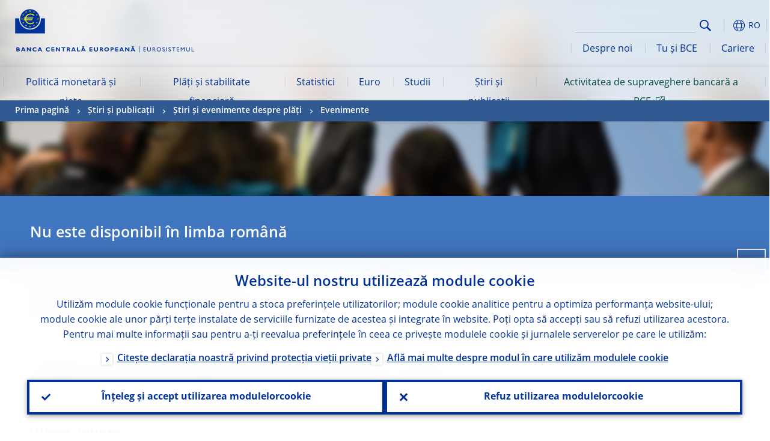

--- FILE ---
content_type: text/html; charset=UTF-8
request_url: https://www.ecb.europa.eu/press/intro/events/html/fs09.ro.html
body_size: 24745
content:
<!DOCTYPE html>
<html lang="ro">
<head>
        <meta charset="utf-8">        
        <link rel="preload" href="/shared/dist/fonts/opensans_fixed/OpenSans-Regular.woff2" as="font" crossorigin>
        <link rel="preload" href="/shared/dist/fonts/opensans_fixed/OpenSans-SemiBold.woff2" as="font" crossorigin>
        <link rel="preload" href="/shared/dist/fonts/opensans_fixed/OpenSans-Bold.woff2" as="font" crossorigin> 
        <link rel="preload" href="/shared/dist/fonts/ecb-iconset/ECB-icon-set.woff2" as="font" crossorigin> 
        <link rel="icon" href="/fav.ico" sizes="16x16">
        <link rel="icon" href="/favicon-16.png" sizes="16x16">
        <link rel="icon" href="/favicon-32.png" sizes="32x32">
        <link rel="icon" href="/favicon-64.png" sizes="64x64">
        <link rel="icon" href="/favicon-128.png" sizes="128x128">
        <link rel="icon" href="/favicon-192.png" sizes="192x192">
        <link rel="icon" href="/favicon-256.png" sizes="256x256">

        <link rel="shortcut icon" href="/favicon-196.png" sizes="196x196">
        <link rel="apple-touch-icon" href="/favicon-152.png" sizes="152x152">
        <link rel="apple-touch-icon" href="/favicon-180.png" sizes="180x180">

        
    
        <title>Markets & Payments events - Focus session</title>
                 <link rel="canonical" href="https://www.ecb.europa.eu/press/intro/events/html/fs09.en.html">
    
        <meta name="author" content="European Central Bank">
        <meta name="description" content="Banca Centrală Europeană (BCE) este banca centrală a țărilor din Uniunea Europeană care au adoptat euro. Principala atribuție a instituției noastre este menținerea stabilității prețurilor în zona euro și, implicit, a puterii de cumpărare a monedei unice.">
        <meta name="viewport" content="width=device-width, initial-scale=1.0, viewport-fit=cover">

        
        <script>
            var ECB = {};
            ECB.currentLanguage = 'ro';
            ECB.isoLocalLanguageName = 'Română';
            ECB.isLive = true;
            ECB.version = '4017161';
            ECB.navigationVersion = '1762848294';
            ECB.clientTimeError = 1763507848 - (new Date().getTime());

            

            ECB.availableLanguages = [{"en": "English"}];            
           

        </script>
            
        <link rel="stylesheet" href="/shared/dist/css/main-ecb.min.css?4017161" media="all">         
        <meta name="twitter:card" content="summary">
        <meta name="twitter:site" content="@ecb">
   
            <meta name="explainerDate" content="1 ianuarie 1970">
        	    	<meta property="og:type" content="article">
	            <meta property="og:type" content="website">
        <meta property="og:title" content="Markets & Payments events - Focus session">
        <meta property="og:url" content="https://www.ecb.europa.eu/press/intro/events/html/fs09.ro.html">
        <meta property="og:image:secure_url" content="https://www.ecb.europa.eu/press/intro/events/html">
        <meta property="og:image" content="https://www.ecb.europa.eu/press/intro/events/html" >
        <meta property="og:image:width" content="1200">
        <meta property="og:image:height" content="600">
        <meta property="og:site_name" content="European Central Bank">
    
        <noscript>
            <style>            
                .accordion .content-box {
                    display: block;
                }
            </style>
        </noscript>        
    <script type="text/javascript">
        /*! ecb - v2.0.0 - European Central Bank */
var ECB=window.ECB||{};ECB.fast=ECB.fast||{},ECB.slow=ECB.slow||{},ECB.supports=ECB.supports||{},ECB.fast.annexSwap=function(){var t,e,n=document.querySelector(".section-press .address-box + .definition-list");n&&(t=(e=(t=(e=(t=n.previousElementSibling).previousElementSibling)&&e.classList.contains("related-topics")?e:t).previousElementSibling)&&e.classList.contains("footnotes")?e:t).parentNode.insertBefore(n,t)},ECB.fast.attribution=function(n){var t,e,a=n.style.backgroundImage||n.src;a=(a=a.replace('url("',"")).replace('")',""),n.src&&(n=n.closest("picture"));a&&(t=(t=a).replace('url("',""),e=document.location.protocol+"//"+document.location.hostname,-1===t.indexOf("http")&&-1===t.indexOf('url("//')||t.startsWith(e))&&ECB.fast.exif.getArtist(a,function(t){var e;0<(t=t?.exif||t?.xmp||"").length&&!n.classList.contains("-attribution")&&(n.classList.add("-attribution"),t='<span class="attribution"><span class="attribution-details">'+(t.startsWith("©")?"":"© ")+t+'</span> <button aria-label="Photographer"></button></span>',n.classList.contains("slider_image")&&n.parentElement?.classList.contains("-bottom")&&((e=n.parentElement?.querySelector(".slider_content_container .slider_text")).insertAdjacentHTML("beforeend",t),e=e.querySelector(".attribution button")),n.insertAdjacentHTML("beforeend",t),[n.querySelector(".attribution button"),e].forEach(e=>{e&&e.addEventListener("click",function(t){return e.parentElement.classList.toggle("-active"),t.preventDefault(),t.stopPropagation(),!1})}))})},ECB.fast.authorMove=function(){var t,e=document.getElementById("side-authors");e&&(t=Array.from(document.querySelectorAll("aside > *")).reduce(function(t,e){return t+e.clientHeight},0),e.style.marginTop=Math.max(110,t)+50+"px")},ECB.fast.connector=function(t){function e(t){t.classList.contains("-gradient-upper")&&(i="-gradient-upper"),t.classList.contains("-dark-grey")&&(o="-dark-grey"),t.classList.contains("-light-grey-blue")&&(i="-transparent-light-grey",o="-transparent-blue");var e="<div class='upper-connection "+i+"'></div> <div class='lower-connection "+o+"'></div>";t.insertAdjacentHTML("afterend",e)}function a(t,e){return t.classList.contains(e)}function n(t,e){for(var n=0;n<e.length;n++)if(a(t,e[n]))return 1}var r=(t=t||document).querySelectorAll(".connector"),i="-transparent-blue",o="-light-blue";if(0<r.length)e(r[r.length-1]);else{var s=Array.from(t.querySelectorAll(".contact-box, .see-also-boxes, .carousel, .promo-box, .contact-box, .explainer-box"));if(s.length){var l=s[0],c=l.previousElementSibling;if(c&&"DIV"==c.tagName&&!a(c,"title")){for(var u=l.nextElementSibling,g=!1;null!=u;)a(u,"in-this-section")||"SCRIPT"==u.tagName||"STYLE"==u.tagName||(-1==s.indexOf(u)?g=!0:g&&(c=(l=u).previousElementSibling,g=!1)),u=u.nextElementSibling;g||(c.classList.add("connector"),n(c,["section","intro","boxes","accordion","definition-list","tags"])&&c.classList.add("-gradient-upper"),n(c,["jumbo-box"])&&a(c,"-dark-blue")&&c.classList.add("-light-grey-blue"),a(l,".carousel")||c.classList.add("-dark-grey"),e(c))}}}},ECB.fast.exif=(()=>{var i=function(t,e,n){var a,r,i,o=t,s=e,l=n,c="";for(l=s+n;s<l;)switch((a=o.getUint8(s++))>>4){case 0:case 1:case 2:case 3:case 4:case 5:case 6:case 7:c+=String.fromCharCode(a);break;case 12:case 13:r=o.getUint8(s++),c+=String.fromCharCode((31&a)<<6|63&r);break;case 14:r=o.getUint8(s++),i=o.getUint8(s++),c+=String.fromCharCode((15&a)<<12|(63&r)<<6|(63&i)<<0)}return c},r=function(t,e,n,a){for(var r,i=t.getUint16(n,!a),o=0;o<i;o++)if(315===t.getUint16(r=n+12*o+2,!a))return s(t,r,e,a);return""},s=function(t,e,n,a){var r=t.getUint32(e+4,!a),a=t.getUint32(e+8,!a)+n;return i(t,4<r?a:e+8,r-1)},o=function(t,e,n){if("exif"!=i(t,e,4).toLowerCase())return!1;var a,e=e+(n?8:6);if(18761==t.getUint16(e))a=!1;else{if(19789!=t.getUint16(e))return!1;a=!0}return 42==t.getUint16(e+2,!a)&&!((n=t.getUint32(e+4,!a))<8)&&r(t,e,e+n,a)},l=function(t,e){return!!(t&1<<e-1)};return{getArtist:function(t,a){let e=t=>{new DataView(t);var e,n,t={exif:(t=>{var e=new DataView(t),n=!1;if(1380533830==e.getUint32(0)&&1464156752==e.getUint32(8)&&1448097880==e.getUint32(12)){if(!l(e.getUint8(20),4))return!1;n=!0}else if(255!=e.getUint8(0)||216!=e.getUint8(1))return!1;var a=2,r=t.byteLength;if(n)for(a=16;a<r;){if(a+=e.getUint32(a,!0)+4,"EXIF"==i(e,a,4))return o(e,a,!0,e.getUint32(a,!0));a+=4}else for(;a<r;){if(255!=e.getUint8(a))return!1;if(225==e.getUint8(a+1))return o(e,a+4,!1,e.getUint16(a+2)-2);a+=2+e.getUint16(a+2)}})(t),xmp:(t=t,e=new TextDecoder("utf-8"),t=new Uint8Array(t),t=(e=e.decode(t)).indexOf("<x:xmpmeta"),n=e.indexOf("</x:xmpmeta>"),-1!==t&&-1!==n&&(e=e.slice(t,n+12),(new DOMParser).parseFromString(e,"application/xml").querySelector("dc\\:creator, creator")?.textContent?.trim())||"")};a(t)},n=new XMLHttpRequest;n.onload=function(){200!==this.status&&0!==this.status||e(n.response)},n.open("GET",t,!0),n.responseType="arraybuffer",n.send(null)}}})(),ECB.fast.isLoading=function(){for(var t=document.querySelectorAll(".-is-loading"),e=0;e<t.length;e++)t[e].insertAdjacentHTML("afterbegin","<div class='is-busy'> Loading ... </div>")},ECB.fast.langLinks=function(){if(ECB.fast.isEuLanguage=!!document.querySelector("#language-values a[lang="+ECB.currentLanguage+"]:not([specialLang])"),ECB.fast.isEuLanguage&&"en"!=ECB.currentLanguage){var e=document.querySelectorAll("a:not([lang]"),n=/\.[a-z]{2,3}(\.(html|pdf)([\?#].*)?)$/;let t=["www.ecb.europa.eu","www.bankingsupervision.europa.eu","www.esrb.europa.eu"];for(var a=0;a<e.length;a++){var r=e[a];r.hasAttribute("href")&&!!(i=(i=r).getAttribute("href"))&&(-1===i.indexOf(":")||(i=i.match(/^https?:\/\/([^/]+)/))&&i[1]&&t.includes(i[1]))&&(t=>!!((t=t.getAttribute("href").match(n))&&0<t.length)&&"en"==t[0].substr(1,2))(r)&&r.setAttribute("href",r.getAttribute("href").replace(n,"."+ECB.currentLanguage+"$1"))}}var i},ECB.fast.langSwitch=function(){var e,n;ECB.isLive&&(e=localStorage.getItem("lastLanguage"),(n=function(t){return!(!t||ECB.currentLanguage==t||((t=document.querySelector("#language-values>a[lang="+t+"]"))&&(document.location.href=t.href),0))})(e)||window.addEventListener("storage",function(t){"lastLanguage"==t.key&&t.newValue!=e&&n(t.newValue)}))},ECB.fast.loadImages=function(t){for(var n,e=t,a=(t||(e=document),function(t){var e=ECB.supports.webp&&t.getAttribute("data-image-webp")?t.getAttribute("data-image-webp"):t.getAttribute("data-image"),n=t;n.style.backgroundImage="url('"+e+"')",t.classList.contains("-inner")||ECB.fast.attribution(n),n.classList.add("loaded")}),r=(window.IntersectionObserver&&(n=new IntersectionObserver(function(t){for(var e=0;e<t.length;e++)t[e].isIntersecting&&(a(t[e].target),n.unobserve(t[e].target))},{rootMargin:"50%"})),e.querySelectorAll("[data-image]")),i=0;i<r.length;i++)r[i].classList.contains("fast")||r[i].classList.contains("coin-cropper")||!n?a(r[i]):n.observe(r[i]);for(var o=e.querySelectorAll("picture img"),i=0;i<o.length;i++)ECB.fast.attribution(o[i])},ECB.fast.pageTitle=function(){var t=document.querySelector("main>.title h1");t&&0<t.innerText.length&&(document.title=t.innerText)},ECB.fast.random=function(t){Element.prototype.matches||(Element.prototype.matches=Element.prototype.msMatchesSelector||Element.prototype.webkitMatchesSelector);for(var e=(t?t:document).querySelectorAll(".random"),n=0;n<e.length;n++){e[n].querySelectorAll(".random-item");var a=[],r=(Array.prototype.slice.call(e[n].children).map(function(t){t.matches(".random-item")&&a.push(t)}),Math.floor(Math.random()*a.length));e[n].classList.contains("-daily")&&(r=(new Date).getDate()%a.length),a[r].classList.add("active");for(var i=0;i<a.length;i++)i!=r&&e[n].removeChild(a[i])}},ECB.fast.supportCheck=function(e){var n=new Image;n.onload=function(t){"load"==t.type&&1==n.width&&(document.documentElement.classList.add("webp"),ECB.supports.webp=!0),e&&e()},n.onerror=function(){e&&e()},n.src="[data-uri]"},ECB.fast.tempFixes=function(){for(var t=".table .wrapper h3",e=function(t){var e=t.parentElement.parentElement,n=document.createElement("div");n.classList.add("header"),n.innerHTML='<div class="title">'+t.innerHTML+"</div>",t.parentElement.removeChild(t),e.prepend(n)},n=document.querySelectorAll(t),a=0;a<n.length;a++)e(n[a])},ECB.fast.supportCheck(function(){function t(){ECB.jsForContentOnly||ECB.fast.pageTitle(),ECB.fast.tempFixes(),ECB.fast.random(),ECB.fast.loadImages(),ECB.fast.langLinks(),ECB.fast.connector(),ECB.fast.annexSwap(),ECB.fast.isLoading(),ECB.fast.authorMove()}"loading"!==document.readyState?t():window.addEventListener("DOMContentLoaded",t)});    </script>
    <script type="text/javascript" async src="/shared/dist/js/slow.min.js?v=4017161"></script>
    
    </head>

<body class="project-ecb section-press sub-intro sub-events	">

	
<div id="skip-links">
	<div class="skip-links-content">	
		<span>Skip to:</span>
		<a href="#navwrapper"><span class="sr-only">Skip to </span>navigation</a>
		<a href="#main-content"><span class="sr-only">Skip to </span>content</a>
		<a href="#ecb-doc-footer"><span class="sr-only">Skip to </span>footer</a>
	</div>
</div>
<header id="ecb-doc-header" class="v2"> 
	<div class="headerHolder">
		<button id="toggle-sticky-nav" aria-haspopup="true" ></button>
		<div class="logo-name">
			<a href="/home/html/index.ro.html" alt="Go to our homepage">
				<img src="/shared/img/logo/logo_name.ro.svg" alt="European Central Bank - eurosystem">			</a>
		</div>
		<div class="logo-name-mobile">
			<a href="/home/html/index.ro.html" alt="Go to our homepage">
				<img src="/shared/img/logos_mobile/ECB_Eurosystem_OneLineLogo_Mobile_RO.svg"  alt="European Central Bank - eurosystem">			</a>
		</div>
	
		<div id="language-selector-holder" role="button" title="Select language">
			<div id="language-selector"></div>
			<div id="language-selected"   aria-haspopup="true"><i></i><span class="ecb-full">RO</span></div>			
			<div id="language-values">				
				<a href="fs09.bg.html" lang="bg" title="Български"><span class="ecb-full">Български</span></a><a href="fs09.cs.html" lang="cs" title="Čeština"><span class="ecb-full">Čeština</span></a><a href="fs09.da.html" lang="da" title="Dansk"><span class="ecb-full">Dansk</span></a><a href="fs09.de.html" lang="de" title="Deutsch"><span class="ecb-full">Deutsch</span></a><a href="fs09.el.html" lang="el" title="Eλληνικά"><span class="ecb-full">Eλληνικά</span></a><a href="fs09.en.html" class="available" lang="en" title="English"><span class="ecb-full">English</span></a><a href="fs09.es.html" lang="es" title="Español"><span class="ecb-full">Español</span></a><a href="fs09.et.html" lang="et" title="Eesti keel"><span class="ecb-full">Eesti keel</span></a><a href="fs09.fi.html" lang="fi" title="Suomi"><span class="ecb-full">Suomi</span></a><a href="fs09.fr.html" lang="fr" title="Français"><span class="ecb-full">Français</span></a><a href="fs09.ga.html" lang="ga" title="Gaeilge"><span class="ecb-full">Gaeilge</span></a><a href="fs09.hr.html" lang="hr" title="Hrvatski"><span class="ecb-full">Hrvatski</span></a><a href="fs09.hu.html" lang="hu" title="Magyar"><span class="ecb-full">Magyar</span></a><a href="fs09.it.html" lang="it" title="Italiano"><span class="ecb-full">Italiano</span></a><a href="fs09.lt.html" lang="lt" title="Lietuvių"><span class="ecb-full">Lietuvių</span></a><a href="fs09.lv.html" lang="lv" title="Latviešu"><span class="ecb-full">Latviešu</span></a><a href="fs09.mt.html" lang="mt" title="Malti"><span class="ecb-full">Malti</span></a><a href="fs09.nl.html" lang="nl" title="Nederlands"><span class="ecb-full">Nederlands</span></a><a href="fs09.pl.html" lang="pl" title="Polski"><span class="ecb-full">Polski</span></a><a href="fs09.pt.html" lang="pt" title="Português"><span class="ecb-full">Português</span></a><a href="fs09.ro.html" class="selected" lang="ro" title="Română"><span class="ecb-full">Română</span></a><a href="fs09.sk.html" lang="sk" title="Slovenčina"><span class="ecb-full">Slovenčina</span></a><a href="fs09.sl.html" lang="sl" title="Slovenščina"><span class="ecb-full">Slovenščina</span></a><a href="fs09.sv.html" lang="sv" title="Svenska"><span class="ecb-full">Svenska</span></a>			</div>
		</div>
		
		<button id="hamburger" aria-haspopup="true" >
			Menu
			<div class="icon">
				<div class="line-outer">
			    	<div class="line-inner"></div>
			  	</div>
				<div class="line-outer">
			    	<div class="line-inner"></div>
				</div>
				<div class="line-outer">
			    	<div class="line-inner"></div>
				</div>		
			</div>			
					</button>
		<div class="logo">
			<a href="/home/html/index.ro.html" alt="Go to our homepage">
				<img src="/shared/img/logo/logo_only.svg" alt="our logo, a yellow Euro sign surrounded by yellow stars centered in a dark blue circle resting on a dark blue base">			
			</a>
		</div>	
		<nav id="navwrapper" role="navigation" aria-label="Main navigation"><div id="mainnav"><ul><li class="has-subpages" aria-expanded="false"><a href="/mopo/html/index.ro.html">Politică monetară și piețe</a><a href="#" class="subpages" title="toggle subpages for Politică monetară și piețe"></a><div class="nav-first-level-wrap"><div class="nav-featured-wrap"><div class="nav-featured"><div class="item">
    <div class="title">Politică monetară și piețe</div>
    <p>Strategia noastră de politică monetară, instrumentele pe care le utilizăm și impactul acestora</p><a href="/mopo/html/index.en.html">Prezentare generală a politicii monetare și&nbsp;a&nbsp;piețelor</a><hr>
    <div class="nav-title">Linkuri rapide</div>
    <ul>
        <li><a href="/ecb/educational/explainers/tell-me/html/what-is-monetary-policy.en.html">Ce este politica monetară?</a></li>
        <li><a href="/mopo/strategy/strategy-review/html/index.en.html">Evaluarea strategiei</a></li>
        <li><a href="/mopo/implement/app/html/index.en.html">Programele de achiziționare de active</a></li>
    </ul>
</div><a href="/press/press_conference/html/index.en.html"  class="item image"> <img src="/press/tvservices/html/index/ECB press conference place holder new_2560x1440.jpg" width="357" height="179" loading="lazy" style="object-fit:cover"><div class="image-caption">Cea mai recentă conferință de presă privind politica monetară</div>
    <div class="image-date">30 octombrie 2025</div></a></div></div><ul><li class="has-subpages"><a href="/mopo/intro/html/index.ro.html">Introducere</a><a href="#" class="subpages" title="toggle subpages for Introducere"></a><ul><li class="clearfix"><a href="/mopo/intro/benefits/html/index.ro.html">Avantajele stabilității prețurilor</a></li><li class="clearfix"><a href="/mopo/intro/role/html/index.ro.html">Sfera de aplicare a politicii monetare</a></li><li class="clearfix"><a href="/mopo/intro/transmission/html/index.ro.html">Mecanismul de transmisie</a></li></ul></li><li class="clearfix"><a href="/mopo/decisions/html/index.ro.html">Decizii, declarații și dări de seamă</a></li><li class="has-subpages"><a href="/mopo/strategy/html/index.ro.html">Strategia de politică monetară</a><a href="#" class="subpages" title="toggle subpages for Strategia de politică monetară"></a><ul><li class="clearfix"><a href="/mopo/strategy/strategy-review/html/index.ro.html">Evaluarea strategiei</a></li><li class="clearfix"><a href="/mopo/strategy/medium-term-orientation/html/index.ro.html">Orientarea pe termen mediu</a></li><li class="clearfix"><a href="/mopo/strategy/pricestab/html/index.ro.html">Ținta inflației de 2%</a></li></ul></li><li class="has-subpages"><a href="/mopo/devel/html/index.ro.html">Analiză economică, monetară și financiară</a><a href="#" class="subpages" title="toggle subpages for Analiză economică, monetară și financiară"></a><ul><li class="clearfix"><a href="/mopo/devel/ecana/html/index.ro.html">Analiză economică</a></li><li class="clearfix"><a href="/mopo/devel/monan/html/index.ro.html">Analiză monetară și financiară</a></li></ul></li><li class="has-subpages"><a href="/mopo/implement/html/index.ro.html">Instrumente</a><a href="#" class="subpages" title="toggle subpages for Instrumente"></a><ul><li class="has-subpages"><a href="/mopo/implement/omo/html/index.ro.html">Operațiuni de piață monetară</a><a href="#" class="subpages" title="toggle subpages for Operațiuni de piață monetară"></a><ul><li class="clearfix"><a href="/mopo/implement/omo/tltro/html/index.ro.html">OTRTL</a></li></ul></li><li class="has-subpages"><a href="/mopo/implement/app/html/index.ro.html">Programe de achiziționare de active</a><a href="#" class="subpages" title="toggle subpages for Programe de achiziționare de active"></a><ul><li class="clearfix"><a href="/mopo/implement/app/lending/html/index.ro.html">Operațiuni de împrumut de titluri de valoare</a></li></ul></li><li class="clearfix"><a href="/mopo/implement/pepp/html/index.ro.html">Programul de achiziționare în regim de urgență în caz de pandemie</a></li><li class="clearfix"><a href="/mopo/implement/sf/html/index.ro.html">Facilități permanente</a></li><li class="has-subpages"><a href="/mopo/implement/mr/html/index.ro.html">Rezerve minime obligatorii</a><a href="#" class="subpages" title="toggle subpages for Rezerve minime obligatorii"></a><ul><li class="clearfix"><a href="/mopo/implement/mr/two-tier/html/index.ro.html">Sistemul pe două niveluri</a></li></ul></li></ul></li><li class="has-subpages"><a href="/mopo/international-market-operations/html/index.ro.html">Operațiuni de piață internaționale</a><a href="#" class="subpages" title="toggle subpages for Operațiuni de piață internaționale"></a><ul><li class="clearfix"><a href="/mopo/international-market-operations/liquidity_lines/html/index.ro.html">Linii de furnizare de lichiditate în euro pentru băncile centrale</a></li></ul></li><li class="clearfix"><a href="/mopo/ela/html/index.ro.html">Asistența pentru acoperirea nevoii de lichiditate în situații de urgență (ELA)</a></li><li class="clearfix"><a href="/mopo/liq/html/index.ro.html">Analiza lichidității</a></li><li class="has-subpages"><a href="/mopo/coll/html/index.ro.html">Garanții</a><a href="#" class="subpages" title="toggle subpages for Garanții"></a><ul><li class="has-subpages"><a href="/mopo/coll/standards/html/index.ro.html">Criterii de eligibilitate și evaluare</a><a href="#" class="subpages" title="toggle subpages for Criterii de eligibilitate și evaluare"></a><ul><li class="clearfix"><a href="/mopo/coll/standards/marketable/html/index.ro.html">Active tranzacționabile</a></li><li class="clearfix"><a href="/mopo/coll/standards/nonmarketable/html/index.ro.html">Active netranzacționabile</a></li></ul></li><li class="has-subpages"><a href="/mopo/coll/assets/html/index.ro.html">Lista activelor tranzacționabile eligible</a><a href="#" class="subpages" title="toggle subpages for Lista activelor tranzacționabile eligible"></a><ul><li class="clearfix"><a href="/mopo/coll/assets/guide/html/index.ro.html">Ghid de utilizare</a></li></ul></li><li class="has-subpages"><a href="/mopo/coll/coll/html/index.ro.html">Gestionarea garanțiilor</a><a href="#" class="subpages" title="toggle subpages for Gestionarea garanțiilor"></a><ul><li class="clearfix"><a href="/mopo/coll/coll/eligiblesss/html/index.ro.html">Sisteme eligibile de decontare a instrumentelor financiare</a></li><li class="clearfix"><a href="/mopo/coll/coll/ssslinks/html/index.ro.html">Conexiuni eligibile</a></li><li class="clearfix"><a href="/mopo/coll/coll/triparty/html/index.ro.html">Agenți tripartiți eligibili</a></li></ul></li><li class="has-subpages"><a href="/mopo/coll/risk/html/index.ro.html">Reducerea riscurilor</a><a href="#" class="subpages" title="toggle subpages for Reducerea riscurilor"></a><ul><li class="clearfix"><a href="/mopo/coll/risk/ecaf/html/index.ro.html">Cadrul Eurosistemului de evaluare a creditelor</a></li><li class="clearfix"><a href="/mopo/coll/risk/riskcontrol/html/index.ro.html">Controlul riscurilor</a></li><li class="clearfix"><a href="/mopo/coll/risk/liquidity/html/index.ro.html">Categorii de marje de ajustare a valorii</a></li><li class="clearfix"><a href="/mopo/coll/risk/valuation/html/index.ro.html">Evaluare</a></li></ul></li><li class="has-subpages"><a href="/mopo/coll/loanlevel/html/index.ro.html">Inițiativa privind informațiile la nivel de credit</a><a href="#" class="subpages" title="toggle subpages for Inițiativa privind informațiile la nivel de credit"></a><ul><li class="clearfix"><a href="/mopo/coll/loanlevel/transmission/html/index.ro.html">Modele de date</a></li><li class="clearfix"><a href="/mopo/coll/loanlevel/implementation/html/index.ro.html">Cerințe de eligibilitate</a></li><li class="clearfix"><a href="/mopo/coll/loanlevel/faq/html/index.ro.html">Întrebări frecvente</a></li></ul></li><li class="clearfix"><a href="/mopo/coll/contacts/html/index.ro.html">Contacte</a></li></ul></li><li class="has-subpages"><a href="/mopo/eaec/html/index.ro.html">Structura economiei zonei euro</a><a href="#" class="subpages" title="toggle subpages for Structura economiei zonei euro"></a><ul><li class="clearfix"><a href="/mopo/eaec/ecopolicy/html/index.ro.html">Politica economică</a></li><li class="clearfix"><a href="/mopo/eaec/fiscal/html/index.ro.html">Politicile fiscale</a></li><li class="clearfix"><a href="/mopo/eaec/trade/html/index.ro.html">Schimburile comerciale internaționale</a></li><li class="clearfix"><a href="/mopo/eaec/eer/html/index.ro.html">Cursurile de schimb efective</a></li><li class="clearfix"><a href="/mopo/eaec/structure/html/index.ro.html">Structura financiară</a></li><li class="clearfix"><a href="/mopo/eaec/markets/html/index.ro.html">Piețele financiare</a></li><li class="clearfix"><a href="/mopo/eaec/intermediaries/html/index.ro.html">Intermediarii financiari</a></li><li class="clearfix"><a href="/mopo/eaec/diversity/html/index.ro.html">Diversitatea economică</a></li><li class="clearfix"><a href="/mopo/eaec/labour/html/index.ro.html">Piața forței de muncă</a></li></ul></li><li class="has-subpages"><a href="/mopo/market-contact-groups/html/index.ro.html">Grupuri de contact pentru piețe</a><a href="#" class="subpages" title="toggle subpages for Grupuri de contact pentru piețe"></a><ul><li class="clearfix"><a href="/mopo/market-contact-groups/bmcg/html/index.ro.html">Grupul de contact pentru piața obligațiunilor</a></li><li class="clearfix"><a href="/mopo/market-contact-groups/mmcg/html/index.ro.html">Grupul de contact pentru piața monetară</a></li><li class="clearfix"><a href="/mopo/market-contact-groups/dimcg/html/index.ro.html">Grupul de contact pentru piețele emisiunilor de instrumente de natura datoriei</a></li><li class="clearfix"><a href="/mopo/market-contact-groups/omg/html/index.ro.html">Grupul BCE pentru managerii de operațiuni</a></li><li class="clearfix"><a href="/mopo/market-contact-groups/fxcg/html/index.ro.html">Grupul de contact pentru schimb valutar</a></li><li class="clearfix"><a href="/mopo/market-contact-groups/iid/html/index.ro.html">Dialogul cu investitorii instituționali</a></li><li class="clearfix"><a href="/mopo/market-contact-groups/macg/html/index.ro.html">Grupul de contact pentru analiza monetară (Monetary Analysis Contact Group (MACG))</a></li></ul></li></ul></div></li><li class="has-subpages" aria-expanded="false"><a href="/paym/html/index.ro.html">Plăți și stabilitate financiară</a><a href="#" class="subpages" title="toggle subpages for Plăți și stabilitate financiară"></a><div class="nav-first-level-wrap"><div class="nav-featured-wrap"><div class="nav-featured"><div class="item">
    <div class="title">Plăți și stabilitate financiară</div>
    <p>Informații despre activitatea noastră privind stabilitatea financiară, plățile și infrastructurile de piață</p><a href="/paym/html/index.en.html">Prezentare generală a plăților și a stabilității financiare</a><hr>
    <div class="nav-title">Linkuri rapide</div>
    <ul>
        <li><a href="/euro/digital_euro/html/index.en.html">Moneda euro digitală</a></li>
        <li><a href="/press/intro/html/index.en.html">Știri și evenimente despre plăți</a></li>
        <li><a href="/paym/groups/html/index.en.html">Grupuri de contact pentru piețe</a></li>
        <li><a href="/paym/target/target-professional-use-documents-links/html/index.en.html">Documente și linkuri destinate utilizării profesionale &icirc;n cadrul TARGET</a></li>
    </ul>
</div><a href="/pub/financial-stability/fsr/html/index.en.html"  class="item image"> <img src="/paym/financial-stability/html/index/fsr_1000x750.jpg" width="357" height="179" loading="lazy" style="object-fit:cover"><div class="image-caption">Cea mai recentă ediție a &bdquo;Financial Stability Review<i>&rdquo;</i></div>
    <div class="image-date">21 mai 2025</div></a></div></div><ul><li class="clearfix"><span>Plăți</span></li><li class="has-subpages"><a href="/paym/target/html/index.ro.html">Servicii TARGET</a><a href="#" class="subpages" title="toggle subpages for Servicii TARGET"></a><ul><li class="clearfix"><a href="/paym/target/coco/html/index.ro.html">Elemente comune</a></li><li class="has-subpages"><a href="/paym/target/t2/html/index.ro.html">T2</a><a href="#" class="subpages" title="toggle subpages for T2"></a><ul><li class="clearfix"><a href="/paym/target/t2/facts/html/index.ro.html">Facts and figures</a></li><li class="clearfix"><a href="/paym/target/t2/governance/html/index.ro.html">Guvernanță</a></li></ul></li><li class="has-subpages"><a href="/paym/target/t2s/html/index.ro.html">T2S</a><a href="#" class="subpages" title="toggle subpages for T2S"></a><ul><li class="clearfix"><a href="/paym/target/t2s/governance/html/index.ro.html">Guvernanță</a></li><li class="clearfix"><a href="/paym/target/t2s/facts/html/index.ro.html">Date și cifre</a></li><li class="clearfix"><a href="/paym/target/t2s/pricing/html/index.ro.html">Stabilirea prețurilor</a></li></ul></li><li class="has-subpages"><a href="/paym/target/tips/html/index.ro.html">TIPS</a><a href="#" class="subpages" title="toggle subpages for TIPS"></a><ul><li class="clearfix"><a href="/paym/target/tips/crossborder/html/index.ro.html">Cross-border payments</a></li><li class="clearfix"><a href="/paym/target/tips/governance/html/index.ro.html">Guvernanță</a></li><li class="clearfix"><a href="/paym/target/tips/facts/html/index.ro.html">Date și cifre</a></li><li class="clearfix"><a href="/paym/target/tips/onboarding/html/index.ro.html">Integrare</a></li></ul></li><li class="clearfix"><a href="/paym/target/ecms/html/index.ro.html">Sistemul de gestionare a colateralului din cadrul Eurosistemului (ECMS)</a></li><li class="has-subpages"><a href="/paym/target/pontes/html/index.ro.html">Pontes</a><a href="#" class="subpages" title="toggle subpages for Pontes"></a><ul><li class="clearfix"><a href="/paym/target/pontes/governance/html/index.ro.html">Governance</a></li></ul></li><li class="has-subpages"><a href="/paym/target/target-professional-use-documents-links/html/index.ro.html">Documente și linkuri destinate utilizării profesionale în cadrul TARGET</a><a href="#" class="subpages" title="toggle subpages for Documente și linkuri destinate utilizării profesionale în cadrul TARGET"></a><ul><li class="clearfix"><a href="/paym/target/target-professional-use-documents-links/coco/html/index.ro.html">Pentru uz profesional</a></li><li class="clearfix"><a href="/paym/target/target-professional-use-documents-links/t2/html/index.ro.html">Documente și linkuri aferente T2</a></li><li class="clearfix"><a href="/paym/target/target-professional-use-documents-links/t2s/html/index.ro.html">Documente și linkuri aferente T2S</a></li><li class="clearfix"><a href="/paym/target/target-professional-use-documents-links/tips/html/index.ro.html">Documente și linkuri aferente TIPS</a></li><li class="clearfix"><a href="/paym/target/target-professional-use-documents-links/ecms/html/index.ro.html">Documente și linkuri aferente ECMS</a></li></ul></li></ul></li><li class="has-subpages"><a href="/paym/dlt/html/index.ro.html">Tokenizare și DLT</a><a href="#" class="subpages" title="toggle subpages for Tokenizare și DLT"></a><ul><li class="clearfix"><a href="/paym/dlt/appia/html/index.ro.html">Appia</a></li><li class="clearfix"><a href="/paym/dlt/exploratory/html/index.ro.html">Activități de explorare</a></li></ul></li><li class="has-subpages"><a href="/paym/retail/html/index.ro.html">Plăți de mică valoare</a><a href="#" class="subpages" title="toggle subpages for Plăți de mică valoare"></a><ul><li class="clearfix"><a href="/paym/retail/retail_payments_strategy/html/index.ro.html">Strategia pentru plățile de mică valoare</a></li><li class="clearfix"><a href="/paym/retail/ecb/html/index.ro.html">Rolul de catalizator al BCE</a></li><li class="clearfix"><a href="/paym/retail/sepa/html/index.ro.html">Zona unică de plăți în euro (SEPA)</a></li><li class="clearfix"><a href="/paym/retail/instant_payments/html/index.ro.html">Plăți instant</a></li><li class="clearfix"><a href="/paym/retail/groups/html/index.ro.html">Grupuri de contact pentru piețe</a></li></ul></li><li class="has-subpages"><a href="/paym/collateral/html/index.ro.html">Armonizarea gestionării colateralului</a><a href="#" class="subpages" title="toggle subpages for Armonizarea gestionării colateralului"></a><ul><li class="clearfix"><a href="/paym/collateral/implementation/html/index.ro.html">Implementare</a></li><li class="clearfix"><a href="/paym/collateral/faq/html/index.ro.html">Întrebări frecvente</a></li><li class="clearfix"><a href="/paym/collateral/ami-seco/html/index.ro.html">AMI-SeCo</a></li></ul></li><li class="has-subpages"><a href="/paym/cyber-resilience/html/index.ro.html">Reziliență cibernetică</a><a href="#" class="subpages" title="toggle subpages for Reziliență cibernetică"></a><ul><li class="clearfix"><a href="/paym/cyber-resilience/fmi/html/index.ro.html">Infrastructuri ale piețelor financiare</a></li><li class="clearfix"><a href="/paym/cyber-resilience/tiber-eu/html/index.ro.html">Atacuri etice bazate pe informații operative privind amenințările (TIBER-EU)</a></li><li class="clearfix"><a href="/paym/cyber-resilience/euro-cyber-board/html/index.ro.html">Comitetul privind reziliența cibernetică a euro</a></li></ul></li><li class="has-subpages"><a href="/paym/pol/html/index.ro.html">Monitorizare</a><a href="#" class="subpages" title="toggle subpages for Monitorizare"></a><ul><li class="clearfix"><a href="/paym/pol/systems/html/index.ro.html">Sisteme de plăți</a></li><li class="clearfix"><a href="/paym/pol/target2-securities/html/index.ro.html">TARGET2-Securities</a></li><li class="clearfix"><a href="/paym/pol/instr/html/index.ro.html">Plăți electronice</a></li><li class="clearfix"><a href="/paym/pol/clearing/html/index.ro.html">Sisteme de decontare a operațiunilor cu titluri de valoare și contrapartide centrale</a></li><li class="clearfix"><a href="/paym/pol/critical/html/index.ro.html">Furnizori de servicii critice</a></li><li class="clearfix"><a href="/paym/pol/correspondent-and-custodian-banks/html/index.ro.html">Bănci corespondente și bănci custode</a></li><li class="clearfix"><a href="/paym/pol/forum/html/index.ro.html">Forumul „SecuRe Pay”</a></li></ul></li><li class="has-subpages"><a href="/paym/erms/html/index.ro.html">Servicii de gestionare a rezervelor</a><a href="#" class="subpages" title="toggle subpages for Servicii de gestionare a rezervelor"></a><ul><li class="clearfix"><a href="/paym/erms/aspects/html/index.ro.html">Aspecte principale</a></li><li class="clearfix"><a href="/paym/erms/service/html/index.ro.html">Gamă de servicii</a></li></ul></li><li class="has-subpages"><a href="/paym/cashprof/html/index.ro.html">Agenți profesioniști care operează cu numerar</a><a href="#" class="subpages" title="toggle subpages for Agenți profesioniști care operează cu numerar"></a><ul><li class="has-subpages"><a href="/paym/cashprof/cashhand/html/index.ro.html">Procesarea numerarului</a><a href="#" class="subpages" title="toggle subpages for Procesarea numerarului"></a><ul><li class="clearfix"><a href="/paym/cashprof/cashhand/devices/html/index.ro.html">Dispozitive de stabilire a autenticității</a></li><li class="clearfix"><a href="/paym/cashprof/cashhand/recycling/html/index.ro.html">Repunerea în circulaţie a bancnotelor</a></li></ul></li><li class="clearfix"><a href="/paym/cashprof/cdispec/html/index.ro.html">Specificaţiile interfeţei comune pentru detectoare</a></li><li class="clearfix"><a href="/paym/cashprof/accreditation/html/index.ro.html">Acreditarea producătorilor de bancnote</a></li></ul></li><li class="clearfix"><span>Stabilitate financiară</span></li><li class="clearfix"><a href="/paym/financial-stability/html/index.ro.html">Introducere în stabilitatea financiară</a></li><li class="clearfix"><a href="/paym/macroprudential-measures/html/index.ro.html">Măsuri macroprudențiale</a></li><li class="clearfix"><a href="/paym/financial_stability_contact_groups/html/index.ro.html">Grupuri de contact pentru stabilitate financiară</a></li></ul></div></li><li class="has-subpages" aria-expanded="false"><a href="/stats/html/index.ro.html">Statistici</a><a href="#" class="subpages" title="toggle subpages for Statistici"></a><div class="nav-first-level-wrap"><div class="nav-featured-wrap"><div class="nav-featured"><div class="item">
    <div class="title">Statistici</div>
    <p>Acces la toate statisticile&nbsp;BCE și informații contextuale</p><a href="/stats/html/index.en.html">Prezentare generală a statisticilor&nbsp;BCE</a><hr>
    <div class="nav-title">Linkuri rapide</div>
    <ul>
        <li><a href="https://data.ecb.europa.eu/main-figures">Cele mai importante cifre</a></li>
		<li><a href="https://data.ecb.europa.eu/">Portalul de date al&nbsp;BCE</a></li>
		<li><a href="/stats/ecb_statistics/accessing-our-data/html/index.en.html">Toate serviciile de date</a></li>
        
    </ul>
</div><!-- <a href="/press/blog/date/2024/html/ecb.blog20240418~2240ea1850.en.html"  class="item image"> <img src="/press/blog/date/2024/html//ecb.blog20240418~2240ea1850/ecb.blog20240418~2240ea1850.jpg" width="357" height="179" loading="lazy" style="object-fit:cover"><div class="image-caption">BLOGUL BCE&nbsp;-&nbsp;Date &icirc;mbunătățite: modul &icirc;n care schimbările climatice afectează băncile</div>
    <div class="image-date">18&nbsp;aprilie&nbsp;2024</div></a> --> <a href="/press/pr/date/2025/html/ecb.pr250313~9d160bc6e2.en.html"  class="item image"> <img src="/stats/html/index/ECB_Website_StatisticsMegaMenu_95044094-01.png" width="357" height="179" loading="lazy" style="object-fit:cover"><div class="image-caption">COMUNICAT DE PRESĂ &ndash; <i>ECB launches pilot project for research access to confidential statistical data</i></div>
        <div class="image-date">13 martie 2025</div></a></div></div><ul><li class="clearfix"><span>Accesate frecvent</span></li><li class="clearfix"><a href="/stats/euro-exchange-rates/html/index.ro.html">Cursurile de schimb ale euro</a></li><li class="clearfix"><a href="/stats/key-ecb-interest-rates/html/index.ro.html">Ratele dobânzilor reprezentative ale BCE</a></li><li class="has-subpages"><a href="/stats/euro-short-term-rates/html/index.ro.html">Rata dobânzii pe termen scurt la operațiunile în euro (€STR)</a><a href="#" class="subpages" title="toggle subpages for Rata dobânzii pe termen scurt la operațiunile în euro (€STR)"></a><ul><li class="has-subpages"><a href="/stats/euro-short-term-rates/interest_rate_benchmarks/html/index.ro.html">Ratele dobânzilor de referință</a><a href="#" class="subpages" title="toggle subpages for Ratele dobânzilor de referință"></a><ul><li class="clearfix"><a href="/stats/euro-short-term-rates/interest_rate_benchmarks/WG_euro_risk-free_rates/html/index.ro.html">Grupul de lucru privind ratele dobânzilor fără risc la operațiunile în euro</a></li></ul></li></ul></li><li class="clearfix"><a href="/stats/inflation/html/index.ro.html">Inflație</a></li><li class="clearfix"><a href="/stats/euro-area-yield-curves/html/index.ro.html">Curbele randamentelor aferente zonei euro</a></li><li class="clearfix"><span>Toate statisticile și informații contextuale</span></li><li class="clearfix"><a href="/stats/all-key-statistics/html/index.ro.html">Toate datele statistice principale</a></li><li class="clearfix"><a href="/stats/accessing-our-data/html/index.ro.html">Toate serviciile de date</a></li><li class="has-subpages"><a href="/stats/ecb_statistics/html/index.ro.html">Raportare de date și standarde</a><a href="#" class="subpages" title="toggle subpages for Raportare de date și standarde"></a><ul><li class="clearfix"><a href="/stats/ecb_statistics/governance_and_quality_framework/html/index.ro.html">Cadrul de guvernanță și calitate</a></li><li class="clearfix"><a href="/stats/ecb_statistics/co-operation_and_standards/html/index.ro.html">Cooperare și standarde</a></li><li class="clearfix"><a href="/stats/ecb_statistics/reporting/html/index.ro.html">Raportarea datelor băncilor</a></li><li class="has-subpages"><a href="/stats/ecb_statistics/anacredit/html/index.ro.html">AnaCredit</a><a href="#" class="subpages" title="toggle subpages for AnaCredit"></a><ul><li class="clearfix"><a href="/stats/ecb_statistics/anacredit/questions/html/index.ro.html">Întrebări și răspunsuri privind AnaCredit</a></li></ul></li><li class="clearfix"><a href="/stats/ecb_statistics/consultations/html/index.ro.html">Consultări publice</a></li><li class="clearfix"><a href="/stats/ecb_statistics/dialogue/html/index.ro.html">Dialogul cu sectorul bancar privind statisticile SEBC și raportarea integrată</a></li><li class="clearfix"><a href="/stats/ecb_statistics/sdmx/html/index.ro.html">SDMX – modelul de schimb de date statistice</a></li><li class="clearfix"><a href="/stats/ecb_statistics/inexda/html/index.ro.html">INEXDA - rețeaua de date granulare</a></li></ul></li></ul></div></li><li class="has-subpages" aria-expanded="false"><a href="/euro/html/index.ro.html">Euro</a><a href="#" class="subpages" title="toggle subpages for Euro"></a><div class="nav-first-level-wrap"><div class="nav-featured-wrap"><div class="nav-featured"><div class="item">
    <div class="title">Euro</div>
    <p>Tot ce trebuie să știi despre moneda noastră comună</p><a href="/euro/html/index.en.html">Prezentare generală a monedei euro</a><hr>
    <div class="nav-title">Linkuri rapide</div>
    <ul>
        <li><a href="/paym/cashprof/html/index.en.html">Agenți profesioniști care operează cu numerar</a></li>
        <li><a href="/stats/policy_and_exchange_rates/banknotes+coins/html/index.en.html">Statistici privind bancnotele și monedele</a></li>
        <li><a href="/stats/policy_and_exchange_rates/euro_reference_exchange_rates/html/index.en.html">Cursurile de schimb ale euro</a></li>
    </ul>
</div><a href="/stats/ecb_surveys/space/html/ecb.space2024~19d46f0f17.en.html" class="item image"> <img src="/euro/shared/img/cover.png" width="357" height="179" loading="lazy" style="object-fit:cover"><div class="image-caption">Studiul privind atitudinile față de plăți ale consumatorilor din zona euro (SPACE)&nbsp;&ndash;&nbsp;2024</div>
    <div class="image-date">19&nbsp;decembrie&nbsp;2024</div></a></div></div><ul><li class="has-subpages"><a href="/euro/digital_euro/html/index.ro.html">Moneda euro digitală</a><a href="#" class="subpages" title="toggle subpages for Moneda euro digitală"></a><ul><li class="has-subpages"><a href="/euro/digital_euro/features/html/index.ro.html">Caracteristici</a><a href="#" class="subpages" title="toggle subpages for Caracteristici"></a><ul><li class="clearfix"><a href="/euro/digital_euro/features/privacy/html/index.ro.html">Digital euro and privacy</a></li></ul></li><li class="clearfix"><a href="/euro/digital_euro/how-it-works/html/index.ro.html">Cum funcționează?</a></li><li class="clearfix"><a href="/euro/digital_euro/why-we-need-it/html/index.ro.html">De ce este necesară?</a></li><li class="clearfix"><a href="/euro/digital_euro/innovation-platform/html/index.ro.html">Platforma de inovare</a></li><li class="clearfix"><a href="/euro/digital_euro/progress/html/index.ro.html">Calendar și progrese înregistrate</a></li><li class="has-subpages"><a href="/euro/digital_euro/timeline/html/index.ro.html">Informații detaliate</a><a href="#" class="subpages" title="toggle subpages for Informații detaliate"></a><ul><li class="clearfix"><a href="/euro/digital_euro/timeline/stakeholder/html/index.ro.html">Guvernanță și interacțiuni cu părțile interesate</a></li><li class="clearfix"><a href="/euro/digital_euro/timeline/profuse/html/index.ro.html">Documente tehnice și studii</a></li><li class="clearfix"><a href="/euro/digital_euro/timeline/rulebook/html/index.ro.html">Cadrul de reglementare a regimului monedei</a></li></ul></li><li class="clearfix"><a href="/euro/digital_euro/faqs/html/index.ro.html">Întrebări frecvente</a></li></ul></li><li class="clearfix"><span>Numerarul</span></li><li class="has-subpages"><a href="/euro/cash_strategy/html/index.ro.html">Strategia Eurosistemului privind numerarul</a><a href="#" class="subpages" title="toggle subpages for Strategia Eurosistemului privind numerarul"></a><ul><li class="clearfix"><a href="/euro/cash_strategy/cash_role/html/index.ro.html">Rolul numerarului</a></li><li class="clearfix"><a href="/euro/cash_strategy/issuance/html/index.ro.html">Emisiune și punere în circulație</a></li><li class="clearfix"><a href="/euro/cash_strategy/acceptance-cash/html/index.ro.html">Accesul la numerar și acceptarea numerarului</a></li><li class="clearfix"><a href="/euro/cash_strategy/faqs/html/index.ro.html">Întrebări frecvente</a></li></ul></li><li class="has-subpages"><a href="/euro/banknotes/html/index.ro.html">Bancnote</a><a href="#" class="subpages" title="toggle subpages for Bancnote"></a><ul><li class="has-subpages"><a href="/euro/banknotes/future_banknotes/html/index.ro.html">Bancnotele viitoare</a><a href="#" class="subpages" title="toggle subpages for Bancnotele viitoare"></a><ul><li class="clearfix"><a href="/euro/banknotes/future_banknotes/redesign/html/index.ro.html">Procesul de reproiectare</a></li></ul></li><li class="has-subpages"><a href="/euro/banknotes/current/html/index.ro.html">Bancnotele actuale</a><a href="#" class="subpages" title="toggle subpages for Bancnotele actuale"></a><ul><li class="clearfix"><a href="/euro/banknotes/current/denominations/html/index.ro.html">Cupiuri</a></li><li class="clearfix"><a href="/euro/banknotes/current/design/html/index.ro.html">Elemente grafice</a></li><li class="clearfix"><a href="/euro/banknotes/current/security/html/index.ro.html">Elemente de siguranță</a></li></ul></li><li class="clearfix"><a href="/euro/banknotes/ac/html/index.ro.html">Combaterea contrafacerii</a></li><li class="clearfix"><a href="/euro/banknotes/production/html/index.ro.html">Producerea și stocurile de bancnote</a></li><li class="clearfix"><a href="/euro/banknotes/damaged/html/index.ro.html">Bancnote deteriorate și pătate cu cerneală</a></li><li class="has-subpages"><a href="/euro/banknotes/environmental/html/index.ro.html">Mediu, sănătate și securitate</a><a href="#" class="subpages" title="toggle subpages for Mediu, sănătate și securitate"></a><ul><li class="clearfix"><a href="/euro/banknotes/environmental/pef/html/index.ro.html">Amprenta de mediu a produselor</a></li></ul></li><li class="clearfix"><a href="/euro/banknotes/research/html/index.ro.html">Cercetare-dezvoltare</a></li><li class="clearfix"><a href="/euro/banknotes/images/html/index.ro.html">Imagini și norme privind reproducerea bancnotelor</a></li><li class="clearfix"><a href="/euro/banknotes/info/html/index.ro.html">Materiale informative și destinate formării</a></li></ul></li><li class="has-subpages"><a href="/euro/coins/html/index.ro.html">Monede</a><a href="#" class="subpages" title="toggle subpages for Monede"></a><ul><li class="clearfix"><a href="/euro/coins/2euro/html/index.ro.html">2 EUR</a></li><li class="clearfix"><a href="/euro/coins/1euro/html/index.ro.html">1 EUR</a></li><li class="clearfix"><a href="/euro/coins/50cents/html/index.ro.html">50 de cenți</a></li><li class="clearfix"><a href="/euro/coins/20cents/html/index.ro.html">20 de cenți</a></li><li class="clearfix"><a href="/euro/coins/10cents/html/index.ro.html">10 cenți</a></li><li class="clearfix"><a href="/euro/coins/5cents/html/index.ro.html">5 cenți</a></li><li class="clearfix"><a href="/euro/coins/2cents/html/index.ro.html">2 cenți</a></li><li class="clearfix"><a href="/euro/coins/1cent/html/index.ro.html">1 cent</a></li><li class="clearfix"><a href="/euro/coins/common/html/index.ro.html">Fețe comune</a></li><li class="clearfix"><a href="/euro/coins/comm/html/index.ro.html">Monede comemorative de 2 EUR</a></li><li class="clearfix"><a href="/euro/coins/security/html/index.ro.html">Elemente de siguranță</a></li><li class="clearfix"><a href="/euro/coins/collect/html/index.ro.html">Monede de colecție</a></li></ul></li><li class="has-subpages"><a href="/euro/changeover/html/index.ro.html">Aderarea la zona euro</a><a href="#" class="subpages" title="toggle subpages for Aderarea la zona euro"></a><ul><li class="clearfix"><a href="/euro/changeover/bulgaria/html/index.ro.html">Bulgaria (2026)</a></li><li class="clearfix"><a href="/euro/changeover/croatia/html/index.ro.html">Croația (2023)</a></li><li class="clearfix"><a href="/euro/changeover/lithuania/html/index.ro.html">Lituania (2015)</a></li><li class="clearfix"><a href="/euro/changeover/latvia/html/index.ro.html">Letonia (2014)</a></li><li class="clearfix"><a href="/euro/changeover/estonia/html/index.ro.html">Estonia (2011)</a></li><li class="clearfix"><a href="/euro/changeover/slovakia/html/index.ro.html">Slovacia (2009)</a></li><li class="clearfix"><a href="/euro/changeover/cyprus/html/index.ro.html">Cipru (2008)</a></li><li class="clearfix"><a href="/euro/changeover/malta/html/index.ro.html">Malta (2008)</a></li><li class="clearfix"><a href="/euro/changeover/slovenia/html/index.ro.html">Slovenia (2007)</a></li><li class="clearfix"><a href="/euro/changeover/2002/html/index.ro.html">Procesul iniţial de introducere a monedei euro (2002)</a></li></ul></li><li class="has-subpages"><a href="/euro/exchange/html/index.ro.html">Preschimbarea monedei naționale</a><a href="#" class="subpages" title="toggle subpages for Preschimbarea monedei naționale"></a><ul><li class="clearfix"><a href="/euro/exchange/au/html/index.ro.html">Austria</a></li><li class="clearfix"><a href="/euro/exchange/be/html/index.ro.html">Belgia</a></li><li class="clearfix"><a href="/euro/exchange/hr/html/index.ro.html">Croația</a></li><li class="clearfix"><a href="/euro/exchange/bg/html/index.ro.html">Bulgaria</a></li><li class="clearfix"><a href="/euro/exchange/cy/html/index.ro.html">Cipru</a></li><li class="clearfix"><a href="/euro/exchange/et/html/index.ro.html">Estonia</a></li><li class="clearfix"><a href="/euro/exchange/fi/html/index.ro.html">Finlanda</a></li><li class="clearfix"><a href="/euro/exchange/fr/html/index.ro.html">Franţa</a></li><li class="clearfix"><a href="/euro/exchange/de/html/index.ro.html">Germania</a></li><li class="clearfix"><a href="/euro/exchange/gr/html/index.ro.html">Grecia</a></li><li class="clearfix"><a href="/euro/exchange/ir/html/index.ro.html">Irlanda</a></li><li class="clearfix"><a href="/euro/exchange/lv/html/index.ro.html">Letonia</a></li><li class="clearfix"><a href="/euro/exchange/it/html/index.ro.html">Italia</a></li><li class="clearfix"><a href="/euro/exchange/lt/html/index.ro.html">Lituania</a></li><li class="clearfix"><a href="/euro/exchange/lu/html/index.ro.html">Luxemburg</a></li><li class="clearfix"><a href="/euro/exchange/mt/html/index.ro.html">Malta</a></li><li class="clearfix"><a href="/euro/exchange/nl/html/index.ro.html">Ţările de Jos</a></li><li class="clearfix"><a href="/euro/exchange/pt/html/index.ro.html">Portugalia</a></li><li class="clearfix"><a href="/euro/exchange/slovakia/html/index.ro.html">Slovacia</a></li><li class="clearfix"><a href="/euro/exchange/sl/html/index.ro.html">Slovenia</a></li><li class="clearfix"><a href="/euro/exchange/es/html/index.ro.html">Spania</a></li></ul></li><li class="clearfix"><a href="/euro/visually/html/index.ro.html">Pentru persoanele cu deficiențe de vedere</a></li></ul></div></li><li class="has-subpages" aria-expanded="false"><a href="/pub/html/index.ro.html">Studii</a><a href="#" class="subpages" title="toggle subpages for Studii"></a><div class="nav-first-level-wrap"><div class="nav-featured-wrap"><div class="nav-featured"><div class="item">
    <div class="title">Studii</div>
    <p>Studii aprofundate și analize realizate de&nbsp;experți pe diverse teme și &icirc;n diferite domenii</p><a
        href="/pub/html/index.en.html">Prezentare generală a studiilor&nbsp;BCE</a>
    <hr>
    <div class="nav-title">Linkuri rapide</div>
    <ul>
        <!-- <li><a href="/press/research-publications/resbull/html/index.en.html">&bdquo;Research Bulletin<i>&rdquo;</i></a></li> -->
        <li><a href="/press/conferences/html/index.en.html">Conferințe și seminare</a></li>
        <li><a href="/pub/economic-research/programmes/html/index.en.html">Oportunități pentru cercetători</a></li>
    </ul>
</div><a href="/press/research-publications/resbull/html/index.en.html" class="item image"> <img
        src="/pub/html/index/research-bulletin_2560x800.jpg" width="357" height="179" loading="lazy"
        style="object-fit:cover">
    <div class="image-caption">&bdquo;Research Bulletin<i>&rdquo;</i></div>
</a></div></div><ul><li class="has-subpages"><a href="/pub/economic-research/html/index.ro.html">Studii economice</a><a href="#" class="subpages" title="toggle subpages for Studii economice"></a><ul><li class="has-subpages"><a href="/pub/economic-research/research_agenda/html/index.ro.html">Agenda de cercetare</a><a href="#" class="subpages" title="toggle subpages for Agenda de cercetare"></a><ul><li class="clearfix"><a href="/pub/economic-research/research_agenda/monetary_policy/html/index.ro.html">Politică monetară, strategie și implementare</a></li><li class="clearfix"><a href="/pub/economic-research/research_agenda/fiscal_policy/html/index.ro.html">Politică fiscală și guvernanță în cadrul Uniunii Economice și Monetare</a></li><li class="clearfix"><a href="/pub/economic-research/research_agenda/international/html/index.ro.html">Aspecte macroeconomice și financiare internaționale</a></li><li class="clearfix"><a href="/pub/economic-research/research_agenda/real_sector/html/index.ro.html">Sectorul real și analiza microeconomică</a></li><li class="clearfix"><a href="/pub/economic-research/research_agenda/forecasting/html/index.ro.html">Prognozare și analiza ciclurilor economice</a></li><li class="clearfix"><a href="/pub/economic-research/research_agenda/macro-finance/html/index.ro.html">Macrofinanțe, riscuri sistemice și politică macroprudențială</a></li><li class="clearfix"><a href="/pub/economic-research/research_agenda/financial_institutions/html/index.ro.html">Instituții financiare, politică microprudențială, piețe financiare și plăți</a></li></ul></li><li class="has-subpages"><a href="/pub/economic-research/programmes/html/index.ro.html">Oportunități pentru cercetători</a><a href="#" class="subpages" title="toggle subpages for Oportunități pentru cercetători"></a><ul><li class="clearfix"><a href="/pub/economic-research/programmes/duisenberg/html/index.ro.html">Bursa „Wim Duisenberg”</a></li><li class="clearfix"><a href="/pub/economic-research/programmes/visitors/html/index.ro.html">Cercetători-vizitatori periodici</a></li><li class="clearfix"><a href="/pub/economic-research/programmes/lamfalussy/html/index.ro.html">Bursa „Lamfalussy”</a></li><li class="clearfix"><a href="/pub/economic-research/programmes/graduate/html/index.ro.html">Programul de cercetare pe timp de vară destinat absolvenților universitari</a></li><li class="clearfix"><a href="/pub/economic-research/programmes/traineeship/html/index.ro.html">Programul de stagii de cercetare destinat studenților</a></li></ul></li></ul></li><li class="has-subpages"><a href="/pub/legal-research/html/index.ro.html">Studii juridice</a><a href="#" class="subpages" title="toggle subpages for Studii juridice"></a><ul><li class="clearfix"><a href="/pub/legal-research/legal-conferences-and-seminars/html/index.ro.html">Conferințe și seminare juridice</a></li><li class="clearfix"><a href="/pub/legal-research/legal-research-programme/html/index.ro.html">Programul de studii de cercetare în domeniul juridic</a></li></ul></li><li class="has-subpages"><a href="/pub/research/html/index.ro.html">Caiete de studii</a><a href="#" class="subpages" title="toggle subpages for Caiete de studii"></a><ul><li class="clearfix"><a href="/pub/research/authors/html/index.ro.html">Studii după autori</a></li></ul></li><li class="clearfix"><a href="/pub/researchers/html/index.ro.html">Cercetătorii BCE</a></li><li class="clearfix"><a href="/pub/research-networks/html/index.ro.html">Rețele de cercetare</a></li></ul></div></li><li class="has-subpages -section" aria-expanded="false"><a href="/press/html/index.ro.html">Știri și publicații</a><a href="#" class="subpages" title="toggle subpages for Știri și publicații"></a><div class="nav-first-level-wrap -nav-in-first-column"><div class="nav-featured-wrap"><div class="nav-featured"> <div class="item">
    <div class="title">Știri și publicații</div><a href="/press/pubbydate/html/index.en.html">Consultă toate știrile și publicațiile</a><hr>
    
</div>

</div><ul><li><span>Știri</span></li><li><a href="/press/pr/html/index.ro.html">Comunicate de presă</a></li><li><a href="/press/stats/html/index.ro.html">Publicări de date statistice</a></li><li><a href="/press/key/html/index.ro.html">Discursuri</a></li><li><a href="/press/inter/html/index.ro.html">Interviuri</a></li><li><a href="/press/blog/html/index.ro.html">Blogul BCE</a></li><li><a href="/press/tvservices/html/index.ro.html">Podcasturi și transmisiuni online</a></li><li><a href="/press/intro/html/index.ro.html">Știri și evenimente despre plăți</a></li><li><a href="/press/contacts/html/index.ro.html">Platforma dedicată presei</a></li></ul></div><ul><li class="clearfix"><span>Publicații</span></li><li class="has-subpages"><a href="/press/govcdec/html/index.ro.html">Decizii ale Consiliului guvernatorilor</a><a href="#" class="subpages" title="toggle subpages for Decizii ale Consiliului guvernatorilor"></a><ul><li class="clearfix"><a href="/press/govcdec/mopo/html/index.ro.html">Decizii de politică monetară</a></li><li class="clearfix"><a href="/press/govcdec/otherdec/html/index.ro.html">Alte decizii</a></li></ul></li><li class="clearfix"><a href="/press/accounts/html/index.ro.html">Dări de seamă privind politica monetară</a></li><li class="has-subpages"><a href="/press/economic-bulletin/html/index.ro.html">Buletinul economic</a><a href="#" class="subpages" title="toggle subpages for Buletinul economic"></a><ul><li class="clearfix"><a href="/press/economic-bulletin/articles/html/index.ro.html">Articole</a></li><li class="clearfix"><a href="/press/economic-bulletin/focus/html/index.ro.html">Aspecte de interes</a></li><li class="clearfix"><a href="/press/economic-bulletin/mb/html/index.ro.html">Buletinul lunar</a></li></ul></li><li class="clearfix"><a href="/press/projections/html/index.ro.html">Proiecții macroeconomice</a></li><li class="has-subpages"><a href="/press/annual-reports-financial-statements/html/index.ro.html">Rapoarte anuale și situații financiare</a><a href="#" class="subpages" title="toggle subpages for Rapoarte anuale și situații financiare"></a><ul><li class="has-subpages"><a href="/press/annual-reports-financial-statements/annual/html/index.ro.html">Raportul anual</a><a href="#" class="subpages" title="toggle subpages for Raportul anual"></a><ul><li class="clearfix"><a href="/press/annual-reports-financial-statements/annual/annual-accounts/html/index.ro.html">Conturile anuale</a></li><li class="has-subpages"><a href="/press/annual-reports-financial-statements/annual/balance/html/index.ro.html">Bilanțul Eurosistemului</a><a href="#" class="subpages" title="toggle subpages for Bilanțul Eurosistemului"></a><ul><li class="clearfix"><a href="/press/annual-reports-financial-statements/annual/balance/mpo/html/index.ro.html">Operațiuni de politică monetară</a></li></ul></li></ul></li><li class="has-subpages"><a href="/press/annual-reports-financial-statements/wfs/html/index.ro.html">Situații financiare săptămânale</a><a href="#" class="subpages" title="toggle subpages for Situații financiare săptămânale"></a><ul><li class="clearfix"><a href="/press/annual-reports-financial-statements/wfs/dis/html/index.ro.html">Date dezagregate</a></li></ul></li></ul></li><li class="has-subpages"><a href="/press/financial-stability-publications/html/index.ro.html">Publicații despre stabilitatea financiară</a><a href="#" class="subpages" title="toggle subpages for Publicații despre stabilitatea financiară"></a><ul><li class="has-subpages"><a href="/press/financial-stability-publications/fsr/html/index.ro.html">„Financial Stability Review”</a><a href="#" class="subpages" title="toggle subpages for „Financial Stability Review”"></a><ul><li class="clearfix"><a href="/press/financial-stability-publications/fsr/special/html/index.ro.html">Articole speciale și casete</a></li></ul></li><li class="clearfix"><a href="/press/financial-stability-publications/macroprudential-bulletin/html/index.ro.html">Buletinul macroprudențial</a></li></ul></li><li class="has-subpages"><a href="/press/research-publications/html/index.ro.html">Studii publicate</a><a href="#" class="subpages" title="toggle subpages for Studii publicate"></a><ul><li class="clearfix"><a href="/press/research-publications/resbull/html/index.ro.html">„Research Bulletin”</a></li><li class="clearfix"><a href="/press/research-publications/working-papers/html/index.ro.html">Seria „Working papers”</a></li><li class="clearfix"><a href="/press/research-publications/discussion-papers/html/index.ro.html">Documente de dezbatere</a></li><li class="clearfix"><a href="/press/research-publications/occasional-papers/html/index.ro.html">Seria „Occasional papers”</a></li><li class="clearfix"><a href="/press/research-publications/legal-working-papers/html/index.ro.html">Seria „Legal working papers”</a></li><li class="clearfix"><a href="/press/research-publications/statistics-papers/html/index.ro.html">Seria „Statistics papers”</a></li></ul></li><li class="has-subpages"><a href="/press/other-publications/html/index.ro.html">Alte publicații</a><a href="#" class="subpages" title="toggle subpages for Alte publicații"></a><ul><li class="clearfix"><a href="/press/other-publications/mep-letters/html/index.ro.html">Scrisori adresate deputaților în Parlamentul European</a></li><li class="clearfix"><a href="/press/other-publications/convergence/html/index.ro.html">Raportul de convergență</a></li><li class="clearfix"><a href="/press/other-publications/ire/html/index.ro.html">Rolul internațional al euro</a></li></ul></li><li class="clearfix"><span>Evenimente și calendare</span></li><li class="has-subpages"><a href="/press/press_conference/html/index.ro.html">Conferință de presă privind politica monetară</a><a href="#" class="subpages" title="toggle subpages for Conferință de presă privind politica monetară"></a><ul><li class="clearfix"><a href="/press/press_conference/monetary-policy-statement/html/index.ro.html">Declarații de politică monetară</a></li><li class="clearfix"><a href="/press/press_conference/visual-mps/html/index.ro.html">Declarațiile de politică monetară pe scurt</a></li></ul></li><li class="has-subpages"><a href="/press/conferences/html/index.ro.html">Conferințe și seminare</a><a href="#" class="subpages" title="toggle subpages for Conferințe și seminare"></a><ul><li class="has-subpages"><a href="/press/conferences/ecbforum/html/index.ro.html">Forumul privind activitatea băncilor centrale</a><a href="#" class="subpages" title="toggle subpages for Forumul privind activitatea băncilor centrale"></a><ul><li class="clearfix"><a href="/press/conferences/ecbforum/YE_competition/html/index.ro.html">Premiul destinat tinerilor economiști</a></li><li class="clearfix"><a href="/press/conferences/ecbforum/previous_fora/html/index.ro.html">Ediții anterioare</a></li></ul></li><li class="clearfix"><a href="/press/conferences/civil_society_engagement/html/index.ro.html">Implicarea societății civile</a></li></ul></li><li class="has-subpages"><a href="/press/calendars/html/index.ro.html">Calendare</a><a href="#" class="subpages" title="toggle subpages for Calendare"></a><ul><li class="clearfix"><a href="/press/calendars/weekly/html/index.ro.html">Calendar săptămânal</a></li><li class="clearfix"><a href="/press/calendars/mgcgc/html/index.ro.html">Ședințele Consiliului guvernatorilor și ale Consiliului general</a></li><li class="has-subpages"><a href="/press/calendars/statscal/html/index.ro.html">Calendare privind statisticile</a><a href="#" class="subpages" title="toggle subpages for Calendare privind statisticile"></a><ul><li class="clearfix"><a href="/press/calendars/statscal/mfm/html/index.ro.html">Piețe monetare, bancare și financiare</a></li><li class="clearfix"><a href="/press/calendars/statscal/eaa/html/index.ro.html">Evoluțiile economice și financiare din zona euro, în funcție de sectorul instituțional</a></li><li class="clearfix"><a href="/press/calendars/statscal/ext/html/index.ro.html">Balanța de plăți și poziția externă</a></li><li class="clearfix"><a href="/press/calendars/statscal/ges/html/index.ro.html">Prețuri, producție, cerere și forță de muncă</a></li><li class="clearfix"><a href="/press/calendars/statscal/gf/html/index.ro.html">Finanțe publice</a></li><li class="clearfix"><a href="/press/calendars/statscal/sps/html/index.ro.html">Statistici în materie de supraveghere și prudențiale</a></li></ul></li><li class="clearfix"><a href="/press/calendars/caleu/html/index.ro.html">Operațiunile de licitație ale Eurosistemului</a></li><li class="clearfix"><a href="/press/calendars/reserve/html/index.ro.html">Perioada de aplicare a rezervelor minime obligatorii</a></li></ul></li></ul></div></li><li class="clearfix -ssm" aria-expanded="false"><a href="https://www.bankingsupervision.europa.eu/home/html/index.ro.html">Activitatea de supraveghere bancară a BCE<i class="external"></i></a></li></ul></div><div id="topnav"><ul><li class="has-subpages" aria-expanded="false"><a href="/ecb/html/index.ro.html">Despre noi</a><a href="#" class="subpages" title="toggle subpages for Despre noi"></a><div class="nav-first-level-wrap"><div class="nav-featured-wrap"><div class="nav-featured">
				<div class="item">
					<div class="title">Despre noi</div>
					<hr>
				</div>
				</div></div><ul><li class="clearfix"><a href="/ecb/all-about-us/html/index.ro.html">Totul despre noi</a></li><li class="has-subpages"><a href="/ecb/decisions/html/index.ro.html">Organele noastre de conducere</a><a href="#" class="subpages" title="toggle subpages for Organele noastre de conducere"></a><ul><li class="clearfix"><a href="/ecb/decisions/eb/html/index.ro.html">Comitetul executiv</a></li><li class="clearfix"><a href="/ecb/decisions/govc/html/index.ro.html">Consiliul guvernatorilor</a></li><li class="clearfix"><a href="/ecb/decisions/genc/html/index.ro.html">Consiliul general</a></li><li class="clearfix"><a href="/ecb/decisions/ssm/html/index.ro.html">Consiliul de supraveghere</a></li></ul></li><li class="has-subpages"><a href="/ecb/orga/html/index.ro.html">Organizarea noastră</a><a href="#" class="subpages" title="toggle subpages for Organizarea noastră"></a><ul><li class="has-subpages"><a href="/ecb/orga/escb/html/index.ro.html">BCE, SEBC și Eurosistemul</a><a href="#" class="subpages" title="toggle subpages for BCE, SEBC și Eurosistemul"></a><ul><li class="clearfix"><a href="/ecb/orga/escb/ecb-mission/html/index.ro.html">Misiunea BCE</a></li><li class="clearfix"><a href="/ecb/orga/escb/eurosystem-mission/html/index.ro.html">Misiunea Eurosistemului</a></li><li class="clearfix"><a href="/ecb/orga/escb/strategic-intents/html/index.ro.html">Orientări strategice</a></li><li class="clearfix"><a href="/ecb/orga/escb/organisational-principles/html/index.ro.html">Principii organizatorice</a></li></ul></li><li class="has-subpages"><a href="/ecb/orga/tasks/html/index.ro.html">Misiuni</a><a href="#" class="subpages" title="toggle subpages for Misiuni"></a><ul><li class="clearfix"><a href="/ecb/orga/tasks/monpol/html/index.ro.html">Politică monetară</a></li><li class="clearfix"><a href="/ecb/orga/tasks/statistics/html/index.ro.html">Statistici</a></li><li class="has-subpages"><a href="/ecb/orga/tasks/stability/html/index.ro.html">Stabilitate financiară și politică macroprudențială</a><a href="#" class="subpages" title="toggle subpages for Stabilitate financiară și politică macroprudențială"></a><ul><li class="clearfix"><a href="/ecb/orga/tasks/stability/tasks/html/index.ro.html">Misiunile noastre</a></li><li class="clearfix"><a href="/ecb/orga/tasks/stability/strategy/html/index.ro.html">Strategie</a></li><li class="clearfix"><a href="/ecb/orga/tasks/stability/framework/html/index.ro.html">Cadru instituțional</a></li></ul></li><li class="clearfix"><a href="/ecb/orga/tasks/euro/html/index.ro.html">Bancnote</a></li><li class="clearfix"><a href="/ecb/orga/tasks/paym/html/index.ro.html">Plăți și titluri de valoare</a></li><li class="has-subpages"><a href="/ecb/orga/tasks/europe/html/index.ro.html">Relații la nivel european</a><a href="#" class="subpages" title="toggle subpages for Relații la nivel european"></a><ul><li class="clearfix"><a href="/ecb/orga/tasks/europe/cooperation/html/index.ro.html">Cooperarea la nivel european</a></li><li class="clearfix"><a href="/ecb/orga/tasks/europe/emu/html/index.ro.html">Guvernanța economică a UEM</a></li></ul></li><li class="has-subpages"><a href="/ecb/orga/tasks/international/html/index.ro.html">Afaceri internaționale</a><a href="#" class="subpages" title="toggle subpages for Afaceri internaționale"></a><ul><li class="clearfix"><a href="/ecb/orga/tasks/international/institutions/html/index.ro.html">Relații internaționale și analiza aspectelor internaționale</a></li><li class="clearfix"><a href="/ecb/orga/tasks/international/financialarchitecture/html/index.ro.html">Cooperarea internațională în domeniul activităților specifice băncilor centrale</a></li></ul></li><li class="clearfix"><a href="/ecb/orga/tasks/reserves/html/index.ro.html">Rezerve valutare și fonduri proprii</a></li><li class="clearfix"><a href="/ecb/orga/tasks/forex/html/index.ro.html">Operațiuni valutare</a></li></ul></li><li class="clearfix"><a href="/ecb/orga/orgachart/html/index.ro.html">Organigrama BCE</a></li><li class="clearfix"><a href="/ecb/orga/capital/html/index.ro.html">Subscrierea capitalului</a></li><li class="clearfix"><a href="/ecb/orga/governance/html/index.ro.html">Guvernanță corporativă</a></li><li class="clearfix"><a href="/ecb/orga/european-financial-literacy-network/html/index.ro.html">Rețeaua europeană de alfabetizare financiară</a></li></ul></li><li class="has-subpages"><a href="/ecb/our-values/html/index.ro.html">Valorile noastre</a><a href="#" class="subpages" title="toggle subpages for Valorile noastre"></a><ul><li class="clearfix"><a href="/ecb/our-values/independence/html/index.ro.html">Independență</a></li><li class="clearfix"><a href="/ecb/our-values/transparency/html/index.ro.html">Transparență</a></li><li class="clearfix"><a href="/ecb/our-values/accountability/html/index.ro.html">Responsabilitate</a></li><li class="has-subpages"><a href="/ecb/our-values/ethics/html/index.ro.html">Etică – integritatea în activitatea profesională</a><a href="#" class="subpages" title="toggle subpages for Etică – integritatea în activitatea profesională"></a><ul><li class="clearfix"><a href="/ecb/our-values/ethics/enmo/html/index.ro.html">Rețeaua de etică a organizațiilor multilaterale (ENMO)</a></li></ul></li></ul></li><li class="has-subpages"><a href="/ecb/history-arts-culture/html/index.ro.html">Istoria noastră, artă și cultură</a><a href="#" class="subpages" title="toggle subpages for Istoria noastră, artă și cultură"></a><ul><li class="has-subpages"><a href="/ecb/history-arts-culture/history/html/index.ro.html">Istoria noastră</a><a href="#" class="subpages" title="toggle subpages for Istoria noastră"></a><ul><li class="clearfix"><a href="/ecb/history-arts-culture/history/25-year-anniversary-of-the-ecb/html/index.ro.html">25 de ani de la înființarea BCE</a></li><li class="clearfix"><a href="/ecb/history-arts-culture/history/emu/html/index.ro.html">Uniunea Economică și Monetară</a></li><li class="clearfix"><a href="/ecb/history-arts-culture/history/enlargement/html/index.ro.html">Extinderea UE</a></li><li class="clearfix"><a href="/ecb/history-arts-culture/history/ec/html/index.ro.html">Uniunea Europeană</a></li></ul></li><li class="has-subpages"><a href="/ecb/history-arts-culture/archives/html/index.ro.html">Arhive</a><a href="#" class="subpages" title="toggle subpages for Arhive"></a><ul><li class="clearfix"><a href="/ecb/history-arts-culture/archives/cog/html/index.ro.html">Comitetul guvernatorilor</a></li><li class="clearfix"><a href="/ecb/history-arts-culture/archives/emcf/html/index.ro.html">Fondul European de Cooperare Monetară</a></li><li class="clearfix"><a href="/ecb/history-arts-culture/archives/delors/html/index.ro.html">Comitetul Delors</a></li><li class="clearfix"><a href="/ecb/history-arts-culture/archives/emi/html/index.ro.html">Institutul Monetar European</a></li><li class="clearfix"><a href="/ecb/history-arts-culture/archives/european/html/index.ro.html">Banca Centrală Europeană</a></li></ul></li><li class="clearfix"><a href="/ecb/history-arts-culture/artsculture/html/index.ro.html">Artă și cultură</a></li></ul></li><li class="has-subpages"><a href="/ecb/legal/html/index.ro.html">Cadrul nostru juridic</a><a href="#" class="subpages" title="toggle subpages for Cadrul nostru juridic"></a><ul><li class="clearfix"><a href="/ecb/legal/faqs/html/index.ro.html">EUR-Lex - Întrebări frecvente</a></li><li class="clearfix"><a href="/ecb/legal/fsla/html/index.ro.html">Cadrul instituțional</a></li></ul></li><li class="has-subpages"><a href="/ecb/climate/html/index.ro.html">Schimbările climatice și BCE</a><a href="#" class="subpages" title="toggle subpages for Schimbările climatice și BCE"></a><ul><li class="clearfix"><a href="/ecb/climate/our-climate-and-nature-plan/html/index.ro.html">Planul nostru privind clima și natura</a></li><li class="clearfix"><a href="/ecb/climate/climate-related-financial-disclosures/html/index.ro.html">Publicările de date financiare legate de schimbările climatice</a></li><li class="clearfix"><a href="/ecb/climate/managing_mitigating_climatel_risk/html/index.ro.html">Gestionarea riscurilor legate de schimbările climatice</a></li><li class="clearfix"><a href="/ecb/climate/green_transition/html/index.ro.html">Sprijinirea tranziției ecologice</a></li><li class="clearfix"><a href="/ecb/climate/wider_action/html/index.ro.html">Promovarea unor acțiuni mai ample</a></li><li class="clearfix"><a href="/ecb/climate/our_approach/html/index.ro.html">Abordarea noastră</a></li><li class="clearfix"><a href="/ecb/climate/green/html/index.ro.html">Protecția mediului</a></li><li class="clearfix"><a href="/ecb/climate/climate/html/index.ro.html">Lacunele în materie de protecție prin asigurări împotriva efectelor schimbărilor climatice</a></li></ul></li><li class="clearfix"><a href="/ecb/sanctions/html/index.ro.html">Sancțiuni impuse de BCE</a></li><li class="has-subpages"><a href="/ecb/jobsproc/html/index.ro.html">Achiziții publice</a><a href="#" class="subpages" title="toggle subpages for Achiziții publice"></a><ul><li class="clearfix"><a href="/ecb/jobsproc/tenders/html/index.ro.html">Licitații</a></li><li class="clearfix"><a href="/ecb/jobsproc/archive/html/index.ro.html">Arhivă</a></li><li class="clearfix"><a href="/ecb/jobsproc/sourcing/html/index.ro.html">Sistemul de licitații electronice</a></li></ul></li><li class="has-subpages"><a href="/ecb/access_to_documents/html/index.ro.html">Acces la documente</a><a href="#" class="subpages" title="toggle subpages for Acces la documente"></a><ul><li class="clearfix"><a href="/ecb/access_to_documents/document/html/index.ro.html">Registrul public de documente</a></li></ul></li><li class="has-subpages"><a href="/ecb/contacts/html/index.ro.html">Contact</a><a href="#" class="subpages" title="toggle subpages for Contact"></a><ul><li class="clearfix"><a href="/ecb/contacts/address/html/index.ro.html">Adresă</a></li><li class="clearfix"><a href="/ecb/contacts/working-hours/html/index.ro.html">Sărbători legale la BCE</a></li></ul></li></ul></div></li><li class="has-subpages" aria-expanded="false"><a href="/ecb-and-you/html/index.ro.html">Tu și BCE</a><a href="#" class="subpages" title="toggle subpages for Tu și BCE"></a><div class="nav-first-level-wrap"><div class="nav-featured-wrap"><div class="nav-featured">
				<div class="item">
					<div class="title">Tu și BCE</div>
					<hr>
				</div>
				</div></div><ul><li class="clearfix"><a href="/ecb-and-you/educational/html/index.ro.html">Totul despre inițiativa „Tu și BCE”</a></li><li class="has-subpages"><a href="/ecb-and-you/explainers/html/index.ro.html">Materiale explicative</a><a href="#" class="subpages" title="toggle subpages for Materiale explicative"></a><ul><li class="clearfix"><a href="/ecb-and-you/explainers/key-things-to-know-about-the-ecb/html/index.ro.html">Lucruri importante de știut despre BCE</a></li><li class="clearfix"><a href="/ecb-and-you/explainers/ecb-and-beyond/html/index.ro.html">BCE și nu numai</a></li><li class="clearfix"><a href="/ecb-and-you/explainers/our-currency-the-euro/html/index.ro.html">Moneda noastră, euro</a></li><li class="clearfix"><a href="/ecb-and-you/explainers/making-payments/html/index.ro.html">Efectuarea de plăți</a></li><li class="clearfix"><a href="/ecb-and-you/explainers/path-monetary-policy/html/index.ro.html">Politica monetară</a></li><li class="clearfix"><a href="/ecb-and-you/explainers/unconventional-monetary-policy-instruments/html/index.ro.html">Instrumente neconvenționale de politică monetară</a></li><li class="clearfix"><a href="/ecb-and-you/explainers/path-banking-supervision/html/index.ro.html">Supravegherea bancară</a></li><li class="clearfix"><a href="/ecb-and-you/explainers/climate-change-and-the-ecb/html/index.ro.html">Schimbările climatice și BCE</a></li></ul></li><li class="clearfix"><a href="/ecb-and-you/test-your-knowledge/html/index.ro.html">Testează-ți cunoștințele!</a></li><li class="has-subpages"><a href="/ecb-and-you/youth-initiatives/html/index.ro.html">Inițiative destinate tinerilor</a><a href="#" class="subpages" title="toggle subpages for Inițiative destinate tinerilor"></a><ul><li class="clearfix"><a href="/ecb-and-you/youth-initiatives/girls_it_bootcamp/html/index.ro.html">„Girls' IT Bootcamp”</a></li></ul></li><li class="clearfix"><a href="/ecb-and-you/financial_literacy_europe/html/index.ro.html">Alfabetizarea financiară în Europa</a></li><li class="clearfix"><a href="/ecb-and-you/everyone-needs-stability/html/index.ro.html">Toată lumea are nevoie de stabilitate</a></li><li class="clearfix"><a href="/ecb-and-you/ecb-in-frankfurt/html/index.ro.html">ECB in Frankfurt</a></li><li class="clearfix"><a href="/ecb-and-you/ecb_and_you/html/index.ro.html">„Tu și BCE” – transmisiuni</a></li><li class="clearfix"><a href="/ecb-and-you/ask_us/html/index.ro.html">Întreabă-ne</a></li><li class="has-subpages"><a href="/ecb-and-you/visits/html/index.ro.html">Vizitează-ne</a><a href="#" class="subpages" title="toggle subpages for Vizitează-ne"></a><ul><li class="clearfix"><a href="/ecb-and-you/visits/premises/html/index.ro.html">Clădirea principală</a></li></ul></li></ul></div></li><li class="has-subpages" aria-expanded="false"><a href="/careers/html/index.ro.html">Cariere</a><a href="#" class="subpages" title="toggle subpages for Cariere"></a><div class="nav-first-level-wrap"><div class="nav-featured-wrap"><div class="nav-featured">
				<div class="item">
					<div class="title">Cariere</div>
					<hr>
				</div>
				</div></div><ul><li class="clearfix"><a href="/careers/all-about-careers/html/index.ro.html">Totul despre cariere</a></li><li class="clearfix"><a href="/careers/vacancies/html/index.ro.html">Posturi vacante</a></li><li class="has-subpages"><a href="/careers/working-at-the-ecb/html/index.ro.html">Cine suntem</a><a href="#" class="subpages" title="toggle subpages for Cine suntem"></a><ul><li class="clearfix"><a href="/careers/working-at-the-ecb/about/html/index.ro.html">Despre BCE</a></li><li class="clearfix"><a href="/careers/working-at-the-ecb/employee-portraits/html/index.ro.html">Cunoaște-i pe angajații noștri</a></li><li class="clearfix"><a href="/careers/working-at-the-ecb/life-in-frankfurt/html/index.ro.html">Viața la Frankfurt</a></li></ul></li><li class="has-subpages"><a href="/careers/why-we-value-diversity/html/index.ro.html">De ce apreciem diversitatea</a><a href="#" class="subpages" title="toggle subpages for De ce apreciem diversitatea"></a><ul><li class="clearfix"><a href="/careers/why-we-value-diversity/women/html/index.ro.html">„Women@ECB”</a></li><li class="clearfix"><a href="/careers/why-we-value-diversity/diversity-networks/html/index.ro.html">Rețele ale diversității</a></li></ul></li><li class="has-subpages"><a href="/careers/what-we-offer/html/index.ro.html">Ce oferim</a><a href="#" class="subpages" title="toggle subpages for Ce oferim"></a><ul><li class="clearfix"><a href="/careers/what-we-offer/benefits/html/index.ro.html">Beneficii și prestații</a></li><li class="has-subpages"><a href="/careers/what-we-offer/contract/html/index.ro.html">Tipuri de contracte</a><a href="#" class="subpages" title="toggle subpages for Tipuri de contracte"></a><ul><li class="clearfix"><a href="/careers/what-we-offer/contract/fixed/html/index.ro.html">Contracte pe durată determinată</a></li><li class="clearfix"><a href="/careers/what-we-offer/contract/short/html/index.ro.html">Contracte pe termen scurt</a></li><li class="clearfix"><a href="/careers/what-we-offer/contract/escb/html/index.ro.html">Contracte ESCB/IO</a></li><li class="clearfix"><a href="/careers/what-we-offer/contract/other/html/index.ro.html">Altele</a></li></ul></li><li class="clearfix"><a href="/careers/what-we-offer/traineeship/html/index.ro.html">Stagii</a></li><li class="clearfix"><a href="/careers/what-we-offer/graduate/html/index.ro.html">Programul dedicat absolvenților universitari</a></li><li class="clearfix"><a href="/careers/what-we-offer/wecs/html/index.ro.html">Bursa „Women in Economics”</a></li><li class="clearfix"><a href="/careers/what-we-offer/ukrainian-scholarship/html/index.ro.html">Bursa BCE destinată absolvenților universitari ucraineni</a></li></ul></li><li class="has-subpages"><a href="/careers/before-you-apply/html/index.ro.html">Cum poți să ni te alături</a><a href="#" class="subpages" title="toggle subpages for Cum poți să ni te alături"></a><ul><li class="clearfix"><a href="/careers/before-you-apply/how-to-apply/html/index.ro.html">Cum să candidezi</a></li><li class="clearfix"><a href="/careers/before-you-apply/how-we-hire/html/index.ro.html">Cum recrutăm</a></li><li class="has-subpages"><a href="/careers/before-you-apply/newcomers/html/index.ro.html">Ai fost selectat(ă), ce urmează?</a><a href="#" class="subpages" title="toggle subpages for Ai fost selectat(ă), ce urmează?"></a><ul><li class="clearfix"><a href="/careers/before-you-apply/newcomers/fixed-term/html/index.ro.html">Personal cu contract pe durată determinată</a></li><li class="clearfix"><a href="/careers/before-you-apply/newcomers/short-term/html/index.ro.html">Personal cu contract pe termen scurt</a></li><li class="clearfix"><a href="/careers/before-you-apply/newcomers/trainee/html/index.ro.html">Stagiari</a></li><li class="clearfix"><a href="/careers/before-you-apply/newcomers/cost-free/html/index.ro.html">Personal detașat fără costuri</a></li></ul></li></ul></li><li class="clearfix"><a href="/careers/faq/html/index.ro.html">Întrebări frecvente</a></li></ul></div></li></ul></div></nav>		
		
		
		<div id="page-actions">			
			<div class="ecb-quickSearch" style="width:100%;">
				<form role="search" method="get" style="width:100%;display:flex" onsubmit="return false">
					<input type="text" name="search" class="addsearch" id="searchInput" maxlength="300" aria-label="Search" alt="Search" autocomplete="off" />				
					<a href="#" id="searchButton">Search</a>
				</form>
			</div>
		</div>

		<button id="toggle-mobile-nav" aria-expanded="false" aria-controls="navwrapper"><span class="sr-only">Menu</span></button> 

		
		
		
	</div>
			<div id="ecb-breadcrumbscontainer"><div id="ecb-breadcrumbwrapper"><nav id="ecb-breadcrumbs"></nav></div></div>
		
</header>

<div id="ecb-mainnavwrapper" style="display: none !important;"></div>

<div id="addSearch-container-full">
    <div class="blue-bg">
        <div class="arrow-top"></div>
        <div class="section filter-radio">
            <div class="tabs-container -white-blue">

                <input id="searchAll" name="search-tab-group" type="radio" checked="" onClick="ECB.slow.addSearchApi.filterDate(this.value);" value="all">
                <label for="searchAll" class="count-hits-all">TOATE REZULTATELE <span class="count-hits"></span></label>
                <div class="spacer"></div>
                <input id="searchMonth" name="search-tab-group" type="radio" onClick="ECB.slow.addSearchApi.filterDate(this.value);" value="month">
                <label for="searchMonth" class="count-hits-month">LUNA TRECUTĂ <span class="count-hits"></span></label>
                <div class="spacer"></div>
                <input id="searchYear" name="search-tab-group" type="radio" onClick="ECB.slow.addSearchApi.filterDate(this.value);" value="year">
                <label for="searchYear" class="count-hits-year">ANUL TRECUT <span class="count-hits"></span></label>

            </div>
            <div class="tabs-search-options-head">
                <div id="text-search-options" class="title-option">Opțiuni de căutare</div>
                <div id="text-image-preview" class="title-option hidden">Previzualizare</div>
            </div>
        </div>
        <div class="arrow-bottom"></div>
        <div class="filter-selection form">
            <div class="form-content">
                <form>

                    <div>
                        <label for="dropdownSuggestions">Sortează &icirc;n funcție de</label>
                        <div id="dropdownFilter" class="dropdown"><span class="icon"></span><select onchange="ECB.slow.addSearchApi.filterDate(this.value)" id="searchFilterDate">
                                <option value="all" class="count-hits-all">TOATE REZULTATELE</option>
                                <option value="month" class="count-hits-month">LUNA TRECUTĂ</option>
                                <option value="year" class="count-hits-year">ANUL TRECUT</option>
                            </select>
                        </div>
                    </div>

                    <div>
                        <label for="dropdownSuggestions" class="space-top">Sugestii</label>
                        <div id="dropdownSuggestions" class="dropdown"><span class="icon"></span><select onchange="ECB.slow.addSearchApi.initSearch(this.value)" id="searchSuggestion">
                                <option></option>
                            </select>
                        </div>
                    </div>

                </form>
            </div>

        </div>
    </div>
    <div class="white-bg">
        <div class="section">
            <div class="adsearch-result-shadows" style="display: none;"></div>
            <div class="result-main-panel"><!--<h1 class="ecb0 title-stick">Search Results</h1>--><div id="addsearch-api-results"></div>
                <div class="addsearch-legends-categories"><span id="adcat_home">Pagina inițială</span> <span id="adcat_press">Media</span> <span id="adcat_explainers">Materiale explicative</span> <span id="adcat_pub">Studii și publicații</span> <span id="adcat_stats">Statistici</span> <span id="adcat_mopo">Politică monetară</span> <span id="adcat_euro">Euro</span> <span id="adcat_paym">Plăți și piețe</span> <span id="adcat_career">Cariere</span></div>
            </div>
            <div class="result-side-panel">
                <div id="addsearch-sidemenu">
                    <div id="result-suggestions"><span>Sugestii</span><div id="suggestions-container">
                        </div>
                    </div>
                    <div id="result-sortBy"><span>Sortează &icirc;n funcție de</span><div id="sortby-radio-container">
                            <div class="addsearch-sortby-radiogroup">
                                <label>
                                    <input id="sort-by-relevance" type="radio" name="sortby-radio-container" onclick="ECB.slow.addSearchApi.sortBy('relevance')" data-field="relevance" data-order="desc" value="" checked="">Relevanță</label>
                                <label>
                                    <input id="sort-by-date" type="radio" name="sortby-radio-container" onclick="ECB.slow.addSearchApi.sortBy('date')" data-field="date" data-order="desc" value="">Dată</label>
                            </div>
                        </div>
                    </div>
                </div>
                <div id="addsearch-image-container"><a href="#" class="no-icon" target="_blank"><img src="" id="addsearch-image" /></a></div>
            </div>
        </div>
    </div>
</div>
	<div id="main-wrapper" >
				<div class="header fast image-attribution  -small" data-image-webp="/press/shared/img/header.webp" 			data-image="/press/shared/img/header.jpg">
			<div data-image="/press/shared/img/header.jpg" data-image-webp="/press/shared/img/header.webp" ></div>		</div>
		
				<aside aria-label="Social media sharing and related content (if available)">
					
					<div id="ecb-social-sharing" class="" tab-index="2">
						<ul class="-links">
        <li class="-print"><a href="javascript:window.print()" title="Print page"></a></li>
        
</ul>


<div class="-separator"></div>

<ul class="-links">
    <li class="-twitter"><a href="javascript:window.open('https://twitter.com/intent/tweet?url='+location.protocol + '//' + location.host + location.pathname+((document.location.search.search(/\?youtubeID=[a-zA-Z0-9_-]+$/)!=-1&&document.location.search)||''),'_blank','width=600,height=400,menubar=no')" title="Share on X"></a></li>
    <li class="-facebook"><a href="javascript:window.open('https://www.facebook.com/sharer/sharer.php?u='+location.protocol + '//' + location.host + location.pathname+((document.location.search.search(/\?youtubeID=[a-zA-Z0-9_-]+$/)!=-1&&document.location.search)||''),'_blank','width=600,height=400,menubar=no')" title="Share on Facebook"></a></li>
    <li class="-linkedin"><a href="javascript:window.open('https://www.linkedin.com/shareArticle?url='+location.protocol + '//' + location.host + location.pathname+((document.location.search.search(/\?youtubeID=[a-zA-Z0-9_-]+$/)!=-1&&document.location.search)||''),'_blank','width=600,height=400,menubar=no')" title="Share on LinkedIn"></a></li>
    <li class="-email"><a href="javascript:window.open('mailto:?subject=I would like to share this link with you&body=Link to the website of the European Central Bank: '+location.protocol + '//' + location.host + location.pathname+((document.location.search.search(/\?youtubeID=[a-zA-Z0-9_-]+$/)!=-1&&document.location.search)||''))" title="Share by Email"></a></li>
</ul>
    					</div>
					
																		</aside>
						
						<main >
			<div class="toBeUpdated" id="language-not-available">Nu este disponibil în limba română</div><!-- converted at 2020-09-22_08:38:52 -->
<div class="title">
 <h1>Focus session (virtual)</h1>
</div> 
<div class="section">
 <h2>TARGET2/T2S consolidation project and TIPS - status update and connectivity</h2>
 <h3>When, where</h3>
 <p>Thursday, 24 September, 9:00-13:00 CET<br> WebEx event</p>
</div>    
<div class="definition-list">
 <div class="header">
  <div class="title">
   Agenda
  </div>
 </div>
 <dl> 
  <dt>
   8:50
  </dt> 
  <dd>
   <h3>Registration/login</h3>
  </dd> 
  <dt>
   9:00
  </dt> 
  <dd> 
   <h3>Welcome address</h3>
   <p><h3><a class="external" href="https://youtu.be/qCp4z4OHXp4">Video recording</h3></a></p>  
   <ul> 
    <li>Ulrich Bindseil, Director General, ECB</li> 
   </ul> 
  </dd> 
  <dt>
   9:10
  </dt> 
  <dd> 
   <h3>Practical information</h3> 
  </dd> 
  <dt>
   9:15
  </dt> 
  <dd> 
   <h3>Project update </h3> 
   <p><h3><a class="pdf" href="/paym/intro/events/shared/pdf/20200924/2020-09-24_focus_session_t2_t2s_consolidation_project_update.pdf">Consolidation Project update- Focus session</h3></a></p>
		<p><a class="external" href="https://youtu.be/qCp4z4OHXp4?t=806">Video recording</a></p>
   <p>The timeline of the project to consolidate TARGET2 (T2) and TARGET2-Securities (T2S) has been extended by one year following discussions with Europe’s financial community. What are the key dates ahead? How can the community stay prepared? Is there an impact on the Eurosystem Collateral Management System (ECMS) project? </p> 
   <ul> 
    <li>Dimitri Pattyn, ECB</li> 
   </ul> 
  </dd> 
  <dt>
   10:00
  </dt> 
  <dd> 
   <h3>Break</h3> 
  </dd> 
  <dt>
   10:15
  </dt> 
  <dd> 
   <h3>Single connection to the TARGET Services</h3> 
   <p><a class="pdf" href="/paym/target/consolidation/profuse/shared/pdf/explainer_on_distinguished_name_and_authentication.pdf">Explainer on distinguished name and authentication</a></p>
   <p><a class="pdf" href="/paym/intro/events/shared/pdf/20200924/2020-09-24_focussession-paneldiscussion-singleconnectiontotargetservice.pdf"> Single connection to target services</a></p>
 <p><h3><a class="external" href="https://youtu.be/GtwFNr5PZs8">Video recording</h3></a></p>

   <p>The new Eurosystem Single Market Infrastructure Gateway (ESMIG) allows market participants to connect to the TARGET Services (T2, T2S, TARGET Instant Payment Settlement (TIPS) and ECMS). SIA-COLT and SWIFT have been awarded the contract and will connect market participants to the ESMIG. What are the connectivity options? What is the timeline? This is an opportunity to gain an insight into all aspects of the project and to ask questions.</p> 
   <ul> 
    <li>Moderator: Mayte Arráez, ECB </li> 
    <li>Marco Pieroni, Banca d’Italia</li> 
    <li>15-minute presentation by Deborah Traversa, SIA-Colt</li> 
    <li>15-minute presentation by Isabelle Olivier, SWIFT</li> 
    <li>Q&amp;A session</li> 
   </ul> 
  </dd> 
  <dt>
   11:15
  </dt> 
  <dd> 
   <h3>TIPS update</h3>
   <p><a class="pdf" href="/paym/intro/events/shared/pdf/20200924/2020-09-24_focussession_tips-presentation.pdf">TIPS Presentation</a></p>
<p><h3><a class="external" href="https://youtu.be/iKwuvKXRqUs">Video recording</h3></a></p> 
   <p>To support the full deployment of instant payments across Europe, the Governing Council of the ECB has decided to carry out a major TIPS update to ensure reachability. What are the specific measures? What is the timeline? And how can banks and automated clearing houses best prepare?</p> 
   <ul> 
    <li>Karen Birkel, ECB</li> 
   </ul> 
  </dd> 
  <dt>
   12:15
  </dt> 
  <dd> 
   <h3>Closing remarks</h3> 
   <p><h3><a class="external" href="https://youtu.be/iKwuvKXRqUs">Video recording</h3></a></p>
   <ul> 
    <li>Dimitri Pattyn, ECB</li> 
   </ul>
  </dd> 
  <dt>
   12:30
  </dt> 
  <dd>
   <h3>End of event</h3>
  </dd> 
 </dl>
</div>
			
			
		</main>
	</div>
	<div id="feedback" class="hidden">
	<div class="content-box">
		<div class="initial">
			<div class="title">Ești mulțumit(ă) de această pagină?</div><a class="button -inverted-color" id="feedback-yes">Da</a> <a class="button -inverted-color" id="feedback-no">Nu</a></div>
		<div class="second hidden">
			<div class="title">Ce anume te-a nemulțumit?</div><a class="button -inverted-color" id="feedback-broken">Pagina nu funcționează</a> <a class="button -inverted-color" id="feedback-content">Informațiile nu sunt utile</a> <a class="button -inverted-color" id="feedback-design">Designul nu este atrăgător</a> <a class="button -inverted-color" id="feedback-other">Altceva</a></div>
		<div class="final hidden">
			<div class="title">&Icirc;ți mulțumim pentru informație!</div>
		</div>
	</div>
</div>	<footer id="ecb-doc-footer">
    <div class="ecb-footerTop">
		
	<div class="ecb-serviceNavigation"> 
		<div class="ecb-serviceNavigationBox">
			<div class="ecb-serviceNavigationBoxTitle">Linkuri utile</div>
			<div class="ecb-serviceNavigationBoxLinks">
				<ul>
					<li><a href="/careers/vacancies/html/index.en.html">Lucrează cu noi</a></li>
					<li><a href="/services/glossary/html/index.en.html">Glosar</a></li>
					<li><a href="/services/topics/html/index.ro.html">Teme</a></li>
					<li><a href="/services/links/html/index.en.html">Alte instituții</a></li>
				</ul>
			</div>
		</div>
		<div class="ecb-serviceNavigationBox">
			<div class="ecb-serviceNavigationBoxTitle">Utilizarea website-ului</div>
			<div class="ecb-serviceNavigationBoxLinks">
				<ul>
					<li><a href="/services/disclaimer/html/index.en.html">Aviz juridic și protecția drepturilor de autor</a></li>
					<li><a href="/services/data-protection/privacy-statements/website/html/index.en.html">Declarație privind protecția vieții private</a></li>
					<li><a href="/services/languagepolicy/html/index.en.html">Politica lingvistică</a></li>
				</ul>
			</div>
		</div>
		<div class="ecb-serviceNavigationBox">
			<div class="ecb-serviceNavigationBoxTitle">Politici organizaționale</div>
			<div class="ecb-serviceNavigationBoxLinks">
				<ul>
					<li><a href="/services/data-protection/html/index.en.html">Protecția datelor</a></li>
					<li><a href="/services/html/accessibility-statement.en.html">Declarație privind accesibilitatea
					</a></li>
					<li><a href="/ecb/access_to_documents/html/index.en.html">Accesul la documente</a></li>
				</ul>
			</div>
		</div>
		<div class="ecb-serviceNavigationBox">
			<div class="ecb-serviceNavigationBoxTitle">Contact</div>
			<div class="ecb-serviceNavigationBoxLinks">
				<ul>
					<li><a href="/services/contacts/html/index.en.html">Date de contact</a></li>
					<li><a href="/services/contacts/address/html/index.en.html">Adresă</a></li>
					<li><a href="/services/contacts/working-hours/html/index.en.html">Program de lucru</a></li>
				</ul>
			</div>
		</div>
	</div>
	<div class="footerBottomLinks">
		<div class="sitemap"><a href="/home/sitedir/html/index.en.html" title="Hartă site">Hartă site</a></div>		
	</div>
</div><div class="ecb-footerBottom">
	<div>
		<p><span>Copyright 2025, </span>Banca Centrală Europeană</p>
	</div>
	<div class="ecb-footerBottomSocialLinks">
		<h2 role="presentation">URMĂREȘTE-NE</h2>
		<div class="socialLinks"><a href="https://x.com/ecb" class="twitter" title="X"></a> <a href="https://www.linkedin.com/company/european-central-bank" class="linkedin" title="LinkedIn"></a> <a href="https://www.instagram.com/europeancentralbank/" class="instagram" title="Instagram"></a> <a href="https://www.youtube.com/user/ecbeuro" class="youtube" title="YouTube"></a> <a href="https://www.flickr.com/photos/europeancentralbank/sets/" class="flickr" title="Flickr"></a> <a href="https://soundcloud.com/europeancentralbank" class="soundcloud" title="Soundcloud"></a> <a href="/rss" class="rss" title="Fluxuri RSS"></a></div>
	</div>	
</div>    <!-- <button id='back-to-top' class='fa fa-angle-up'>Back to top</button> -->
</footer>



<style>
[data-count]{
	position: relative;
}
[data-count]::after{
	position: absolute;
    right: -20px;
    bottom: 0px;
    display: block;
    content: attr(data-count);
    color: rgba(255, 255, 255, 0.8);
    text-shadow: 0 0 8px black;
    font-size: 11px;
}

body.hideCount [data-count]::after{
	display: none;
}
</style>

<script>
	(function(){
		let addedCount = false;
		let addCount = function(){
			let list = document.querySelectorAll("h2,h3,h4,p,a");
			for(var i = 0; i < list.length; i++){
				let item = list[i];
				item.setAttribute("data-count",item.textContent.length);
			}	
		}

		document.onkeypress = function(e){			
			if(e.ctrlKey && e.code == "KeyM"){
				if(addedCount){	
					document.body.classList.add('hideCount');
					addedCount = false;
				}else{				
					document.body.classList.remove('hideCount');
					addCount();
					addedCount = true;
				}	
			}
		}	
	})();
	
	
</script>
<link rel="stylesheet" href="/shared/dist/css/print.min.css?4017161" media="print">

<div class="ecb-cookieConsent hidden" id="cookieConsent" role="region" aria-label="Module cookie pe website-ul Băncii Centrale Europene">
	<div class="initial">
		<h2>Website-ul nostru utilizează module <i>cookie</i></h2>
		<p>Utilizăm module <i>cookie</i> funcționale pentru a stoca preferințele utilizatorilor; module <i>cookie</i> analitice pentru a optimiza performanța website-ului; module <i>cookie</i> ale unor părți terțe instalate de serviciile furnizate de acestea și integrate &icirc;n website. Poți opta să accepți sau să refuzi utilizarea acestora. Pentru mai multe informații sau pentru a-ți reevalua preferințele &icirc;n ceea ce privește modulele <i>cookie</i> și jurnalele serverelor pe care le utilizăm:</p>
			<p class="cookieConsentMoreInfoLinks"><a href="/services/data-protection/privacy-statements/html/ecb.privacy_statement_website.en.html">Citește declarația noastră privind protecția vieții private</a><a href="/services/data-protection/privacy-statements/html/ecb.privacy_statement_cookiepolicy.en.html">Află mai multe despre modul &icirc;n care utilizăm modulele <i>cookie</i></a></p><!--<a href="/home/data-protection/privacy-statements/website/html/index.ro.html" class="arrow">Learn more about how we use cookies</a></p>--><div class="consentButtons initial cf"><button class="check linkButton linkButtonLarge floatLeft highlight-medium">&Icirc;nțeleg și accept utilizarea modulelor <i>cookie</i></button> <button class="cross linkButton linkButtonLarge floatRight highlight-medium">Refuz utilizarea modulelor <i>cookie</i></button></div>
	</div>
	<div class="accepted hidden">
		<h2>&Icirc;ți mulțumim!</h2>
    	<div style="background-image:url(/shared/nav/svg/cookies_accepted.svg);width:100px;height:100px;margin:auto" class="img"></div>
	</div>
	<div class="refused hidden">
		<h2>&Icirc;ți mulțumim!</h2>
		<div style="background-image:url(/shared/nav/svg/cookies_refused.svg);width:100px;height:100px;margin:auto" class="img"></div>   	
	</div>
	<div class="updated hidden">
		<h2>Ne-am actualizat politica de confidențialitate</h2>
		<p>Ne străduim &icirc;ntotdeauna să aducem &icirc;mbunătățiri acestui website &icirc;n folosul utilizatorilor noștri. &Icirc;n acest scop, utilizăm datele anonime furnizate de modulele <i>cookie</i>.<br> <a href="/home/data-protection/privacy-statements/website/html/index.ro.html" class="arrow">Consultă modificările aduse politicii noastre de confidențialitate</a></p>	
		<div class="consentButtons updated cf"><button class="check linkButton linkButtonLarge floatLeft highlight-medium">&Icirc;nțeleg și accept utilizarea modulelor <i>cookie</i></button> <button class="cross linkButton linkButtonLarge floatRight highlight-extra-light">Refuz utilizarea modulelor <i>cookie</i></button></div>
	</div>
	<div class="expired hidden">
		<h2>Opțiunea ta privind utilizarea modulelor <i>cookie</i> a expirat</h2>
		<p>Ne străduim &icirc;ntotdeauna să aducem &icirc;mbunătățiri acestui website &icirc;n folosul utilizatorilor noștri. &Icirc;n acest scop, utilizăm datele anonime furnizate de modulele <i>cookie</i>.<br> <a href="/home/data-protection/privacy-statements/website/html/index.ro.html" class="arrow">Află mai multe despre modul &icirc;n care utilizăm modulele <i>cookie</i></a></p>	
		<div class="consentButtons expired cf"><button class="check linkButton linkButtonLarge floatLeft highlight-medium">&Icirc;nțeleg și accept utilizarea modulelor <i>cookie</i></button> <button class="cross linkButton linkButtonLarge floatRight highlight-extra-light">Refuz utilizarea modulelor <i>cookie</i></button></div>
	</div>
</div>
<div class="cookieBlockedMessage template hidden">
	<div class="cookieBlockedContentHolder">
		<div class="mainCookieBlockedMessage">Acest element necesită module <i>cookie</i>.</div><a class="button modify-cookies">Modifică</a></div>
</div>
 


<script src="/shared/js/analytics/pa_events.js?v=" data-siteID="638441" data-collectDomain="https://qfknbhm.pa-cd.com"></script>


<script src="/shared/dist/js/ieBlock.min.js" defer></script>
		
</body>

</html>


--- FILE ---
content_type: image/svg+xml
request_url: https://www.ecb.europa.eu/shared/img/logos_mobile/ECB_Eurosystem_OneLineLogo_Mobile_RO.svg
body_size: 2692
content:
<svg xmlns="http://www.w3.org/2000/svg" width="193.91702" height="20.92942" viewBox="0 0 193.91702 20.92942">
  <defs>
    <style>
      .cls-1 {
        fill: #003299;
      }
    </style>
  </defs>
  <g id="SV">
    <g>
      <g>
        <path class="cls-1" d="M2.8778,2.122c1.5697,0,2.18015.9302,2.18015,1.65692A1.47193,1.47193,0,0,1,4.15682,5.087,1.68371,1.68371,0,0,1,5.55211,6.773c0,.75578-.407,1.9476-2.35456,1.9476H0V2.122ZM1.65691,4.73819H2.529c.61045,0,.843-.37789.843-.69765s-.23254-.69764-.843-.69764H1.65691Zm0,2.76152h.9302c.90113,0,1.25-.23254,1.25-.81392,0-.49417-.436-.75578-1.0174-.75578H1.65691Z"/>
        <path class="cls-1" d="M14.91222,8.7206H13.139l-.5523-1.30809H9.6508L9.15663,8.7206H7.41251l2.64525-6.62766h1.91853ZM11.04609,3.69172l-.95926,2.58711h2.0348Z"/>
        <path class="cls-1" d="M23.691,8.7206H22.32473L18.633,4.50564v4.244H16.9761V2.122h1.51157L22.005,6.16256V2.122h1.65692V8.7206Z"/>
        <path class="cls-1" d="M32.64411,8.16829A5.2467,5.2467,0,0,1,30.057,8.8078c-2.58711,0-3.86613-1.686-3.86613-3.372,0-1.77319,1.42437-3.401,3.98241-3.401a4.85819,4.85819,0,0,1,2.4127.58137v1.4825A4.61659,4.61659,0,0,0,30.28954,3.401a2.14669,2.14669,0,0,0-2.4127,2.00574A2.13029,2.13029,0,0,0,30.2314,7.44158a5.19,5.19,0,0,0,2.4127-.72672Z"/>
        <path class="cls-1" d="M42.09142,8.7206H40.31823l-.5523-1.30809h-2.965L36.30676,8.7206H34.56264L37.20788,2.122h1.91854Zm-3.8952-5.02888L37.237,6.27883h2.03481Z"/>
        <path class="cls-1" d="M54.32932,8.16829a5.24664,5.24664,0,0,1-2.58711.63951c-2.5871,0-3.86613-1.686-3.86613-3.372,0-1.77319,1.42436-3.401,3.98241-3.401a4.85819,4.85819,0,0,1,2.4127.58137v1.4825A4.61659,4.61659,0,0,0,51.97476,3.401a2.14669,2.14669,0,0,0-2.4127,2.00574,2.13029,2.13029,0,0,0,2.35457,2.03481,5.19,5.19,0,0,0,2.4127-.72672l0,1.45343Z"/>
        <path class="cls-1" d="M61.85811,8.7206H56.97457V2.122H61.7709V3.3429H58.60242V4.70912h3.02314V5.93H58.60242V7.52878H61.829l.02907,1.19182Z"/>
        <path class="cls-1" d="M71.131,8.7206H69.76478l-3.69172-4.244v4.244H64.41615V2.122h1.51157L69.4741,6.16256V2.122H71.131V8.7206Z"/>
        <path class="cls-1" d="M79.90974,3.31383H77.49705V8.7206H75.84013V3.31383H73.42744V2.09294h6.45324l.02906,1.22089Z"/>
        <path class="cls-1" d="M85.17117,2.122a1.98989,1.98989,0,0,1,2.18015,1.91853,1.72278,1.72278,0,0,1-1.13367,1.62785c.66857.34882.87206,1.16275,1.80226,3.08128H86.21765c-.69765-1.42437-.95927-2.67432-1.8604-2.67432h-.4651V8.74967H82.23524V2.122ZM83.86308,4.8254h.87206c.4651,0,.90113-.20348.90113-.75579,0-.49416-.31975-.75578-.95926-.75578h-.81392V4.8254Z"/>
        <path class="cls-1" d="M96.91491,8.7206H95.14172l-.5523-1.30809h-2.965L91.13024,8.7206H89.38612l2.64525-6.62766H93.9499Zm-3.8952-5.02888-.95926,2.58711h2.03481Z"/>
        <path class="cls-1" d="M104.00766,8.7206H98.97879V2.122h1.65691V7.52878h3.401l-.02908,1.19182Z"/>
        <path class="cls-1" d="M113.048,8.7206h-1.77319l-.55231-1.30809h-2.965l-.49417,1.30809h-1.74412l2.64525-6.62766H110.083ZM110.926,0a1.78453,1.78453,0,0,1-.52323,1.07554,1.56164,1.56164,0,0,1-1.25.58137A1.85762,1.85762,0,0,1,107.35057,0h.95926a.85586.85586,0,0,0,.29068.4651.8315.8315,0,0,0,.49418.14534A.7838.7838,0,0,0,109.9086,0ZM109.211,3.69172l-.95926,2.58711h2.0348Z"/>
        <path class="cls-1" d="M124.065,8.7206H119.1815V2.122h4.79633V3.3429h-3.16848V4.70912h3.02314V5.93h-3.02314V7.52878H124.036L124.065,8.7206Z"/>
        <path class="cls-1" d="M133.16353,2.122V5.87187c0,2.18015-1.51157,2.965-3.31382,2.965-1.91854,0-3.31383-.87206-3.31383-2.93593V2.122h1.65692V5.93a1.48172,1.48172,0,0,0,1.62785,1.51157,1.53712,1.53712,0,0,0,1.686-1.62785V2.122Z"/>
        <path class="cls-1" d="M138.861,2.122a1.98989,1.98989,0,0,1,2.18015,1.91853,1.72277,1.72277,0,0,1-1.13368,1.62785c.66858.34882.87206,1.16275,1.80227,3.08128h-1.80227c-.69764-1.42437-.95926-2.67432-1.86039-2.67432h-.4651V8.74967h-1.65692V2.122ZM137.5529,4.8254h.87206c.4651,0,.90113-.20348.90113-.75579,0-.49416-.31976-.75578-.95926-.75578h-.81392V4.8254Z"/>
        <path class="cls-1" d="M147.2909,8.8078a3.54954,3.54954,0,0,1-3.808-3.401,3.8161,3.8161,0,0,1,7.58692,0A3.523,3.523,0,0,1,147.2909,8.8078Zm0-5.40677A1.9466,1.9466,0,0,0,145.198,5.40677a1.91653,1.91653,0,0,0,2.09294,2.00574,1.9466,1.9466,0,0,0,2.093-2.00574A1.93142,1.93142,0,0,0,147.2909,3.401Z"/>
        <path class="cls-1" d="M156.59287,2.122a2.0063,2.0063,0,0,1,2.18015,1.9476,1.97823,1.97823,0,0,1-2.18015,1.97667h-1.30809V8.69153h-1.65691V2.122Zm-1.30809,2.73246h.75578c.75578,0,1.01741-.26162,1.01741-.75579,0-.58137-.31975-.75578-1.22089-.75578h-.58138l.02908,1.51157Z"/>
        <path class="cls-1" d="M166.15645,8.7206h-4.88353V2.122h4.79633V3.3429h-3.16849V4.70912h3.02315V5.93h-3.02315V7.52878h3.22661l.02908,1.19182Z"/>
        <path class="cls-1" d="M175.54564,8.7206h-1.77318l-.55231-1.30809h-2.965L169.761,8.7206h-1.74412l2.64524-6.62766h1.91853Zm-3.8952-5.02888-.95927,2.58711H172.726Z"/>
        <path class="cls-1" d="M184.2953,8.7206h-1.36623l-3.66264-4.244v4.244h-1.65692V2.122h1.51157l3.51731,4.04055V2.122h1.65691Z"/>
        <path class="cls-1" d="M193.917,8.7206h-1.77318l-.55231-1.30809H188.6556l-.49417,1.30809h-1.74412l2.64524-6.62766h1.91853ZM191.766,0a1.78442,1.78442,0,0,1-.52323,1.07554,1.56166,1.56166,0,0,1-1.24995.58137A1.85763,1.85763,0,0,1,188.19051,0h.95926a.85588.85588,0,0,0,.29069.4651.83149.83149,0,0,0,.49417.14534A.78379.78379,0,0,0,190.74855,0Zm-1.71506,3.69172-.95926,2.58711h2.03481Z"/>
      </g>
      <g>
        <path class="cls-1" d="M68.86729,16.52551H66.75254v1.50431h2.04935v.63224H66.75254V20.21h2.18015v.63224h-2.8778V15.87147h2.8124v.654Z"/>
        <path class="cls-1" d="M74.99352,18.88007a1.92229,1.92229,0,0,1-2.202,2.02754,1.89479,1.89479,0,0,1-2.07114-1.94033V15.87147h.71945v2.9432c0,.56684.0654.80666.30522,1.02467a1.44588,1.44588,0,0,0,1.06828.436,1.721,1.721,0,0,0,1.17729-.39243,1.39658,1.39658,0,0,0,.30522-1.06827v-2.9432h.71945l-.02182,3.0086Z"/>
        <path class="cls-1" d="M78.41634,15.87147c1.00287,0,1.63511.52323,1.63511,1.39529a1.27185,1.27185,0,0,1-.82845,1.22089,4.30213,4.30213,0,0,1,1.11187,1.37349,10.21042,10.21042,0,0,0,.67584.98107h-.85026l-.654-1.02467c-.654-1.02467-.95927-1.13368-1.30809-1.13368h-.30522v2.15835h-.71945V15.87147Zm-.545,2.18015h.45783c.763,0,.98107-.39243.98107-.80666-.0218-.47963-.28342-.763-.98107-.763H77.8713Z"/>
        <path class="cls-1" d="M84.86959,15.82787a2.553,2.553,0,1,1-2.65978,2.55077A2.51486,2.51486,0,0,1,84.86959,15.82787Zm0,4.4475a1.89722,1.89722,0,1,0-1.94034-1.89673A1.86828,1.86828,0,0,0,84.86959,20.27537Z"/>
        <path class="cls-1" d="M91.84607,16.96154a1.74163,1.74163,0,0,0-1.17728-.52323c-.45783,0-.78485.23981-.78485.58864,0,.95926,2.15835.93746,2.15835,2.529a1.329,1.329,0,0,1-1.3953,1.35169,2.23462,2.23462,0,0,1-1.3953-.45783v-.89386a1.65344,1.65344,0,0,0,1.30809.71945c.545,0,.80666-.34882.80666-.61044,0-1.02467-2.15836-1.13368-2.15836-2.50717a1.33455,1.33455,0,0,1,1.50431-1.3299,1.91606,1.91606,0,0,1,1.11187.34883l.02181.78485Z"/>
        <path class="cls-1" d="M94.72387,20.864h-.71945V15.87147h.71945Z"/>
        <path class="cls-1" d="M99.34578,16.96154a1.74165,1.74165,0,0,0-1.17729-.52323c-.45782,0-.78485.23981-.78485.58864,0,.95926,2.13655.93746,2.13655,2.529a1.329,1.329,0,0,1-1.3953,1.35169,2.27938,2.27938,0,0,1-1.39531-.45783v-.89386a1.65346,1.65346,0,0,0,1.30809.71945c.545,0,.80666-.34882.80666-.61044,0-1.02467-2.13654-1.13368-2.13654-2.50717a1.33454,1.33454,0,0,1,1.50431-1.3299,1.91609,1.91609,0,0,1,1.11187.34883l.02181.78485Z"/>
        <path class="cls-1" d="M105.16678,16.52551h-1.72232V20.864H102.725v-4.3385h-1.72232v-.63224H105.145l.02181.63224Z"/>
        <path class="cls-1" d="M109.70149,16.52551h-2.11475v1.50431h2.04935v.63224h-2.04935V20.21h2.18015v.63224h-2.8778V15.87147h2.8124v.654Z"/>
        <path class="cls-1" d="M116.30735,20.864h-.71945V16.98334h-.02179L114.04,18.90188h-.109l-1.5261-1.91854h-.0218V20.864h-.71944V15.87147h.654l1.63511,2.04934,1.65691-2.04934h.654l.0436,4.99254Z"/>
        <path class="cls-1" d="M122.73879,18.88007a1.92228,1.92228,0,0,1-2.20194,2.02754,1.89479,1.89479,0,0,1-2.07115-1.94033V15.87147h.71945v2.9432c0,.56684.0654.80666.30523,1.02467a1.44586,1.44586,0,0,0,1.06828.436,1.721,1.721,0,0,0,1.17728-.39243,1.39659,1.39659,0,0,0,.30523-1.06827v-2.9432h.71944l-.02182,3.0086Z"/>
        <path class="cls-1" d="M125.61658,20.21h2.24555v.63224h-2.965V15.87147h.71945Z"/>
      </g>
    </g>
  </g>
</svg>


--- FILE ---
content_type: image/svg+xml
request_url: https://www.ecb.europa.eu/shared/img/logo/logo_name.ro.svg
body_size: 1979
content:
<?xml version="1.0" encoding="utf-8"?>
<!-- Generator: Adobe Illustrator 21.0.2, SVG Export Plug-In . SVG Version: 6.00 Build 0)  -->
<svg version="1.1" id="Layer_1" xmlns="http://www.w3.org/2000/svg" xmlns:xlink="http://www.w3.org/1999/xlink" x="0px" y="0px"
	 viewBox="0 0 1012.8 37" style="enable-background:new 0 0 1012.8 37;" xml:space="preserve">
<style type="text/css">
	.st0{fill:#003299;}
</style>
<g>
	<rect x="697.6" class="st0" width="2.4" height="37"/>
	<g>
		<path class="st0" d="M17.9,7.9c5.4,0,7.5,3.2,7.5,5.7c0,1.9-1.2,3.6-3.1,4.5c3.3,0.8,4.8,3.2,4.8,5.8c0,2.6-1.4,6.7-8.1,6.7H8V7.9
			H17.9z M13.7,16.9h3c2.1,0,2.9-1.3,2.9-2.4s-0.8-2.4-2.9-2.4h-3V16.9z M13.7,26.4h3.2c3.1,0,4.3-0.8,4.3-2.8
			c0-1.7-1.5-2.6-3.5-2.6h-4V26.4z"/>
		<path class="st0" d="M59.3,30.6h-6.1l-1.9-4.5H41.2l-1.7,4.5h-6l9.1-22.8h6.6L59.3,30.6z M46,13.3l-3.3,8.9h7L46,13.3z"/>
		<path class="st0" d="M89.5,30.6h-4.7L72.1,16.1v14.6h-5.7V7.9h5.2l12.1,13.9V7.9h5.7V30.6z"/>
		<path class="st0" d="M120.3,28.7c-3.2,1.6-5.6,2.2-8.9,2.2c-8.9,0-13.3-5.8-13.3-11.6c0-6.1,4.9-11.7,13.7-11.7c3.2,0,6,0.7,8.3,2
			v5.1c-2.5-1.4-5-2.4-7.9-2.4c-4.8,0-8.3,2.8-8.3,6.9s3.4,7,8.1,7c3,0,4.9-0.9,8.3-2.5V28.7z"/>
		<path class="st0" d="M152.8,30.6h-6.1l-1.9-4.5h-10.2l-1.7,4.5h-6L136,7.9h6.6L152.8,30.6z M139.4,13.3l-3.3,8.9h7L139.4,13.3z"/>
		<path class="st0" d="M194.9,28.7c-3.2,1.6-5.6,2.2-8.9,2.2c-8.9,0-13.3-5.8-13.3-11.6c0-6.1,4.9-11.7,13.7-11.7c3.2,0,6,0.7,8.3,2
			v5.1c-2.5-1.4-5-2.4-7.9-2.4c-4.8,0-8.3,2.8-8.3,6.9s3.4,7,8.1,7c3,0,4.9-0.9,8.3-2.5L194.9,28.7L194.9,28.7z"/>
		<path class="st0" d="M220.8,30.6H204V7.9h16.5v4.2h-10.9v4.7H220V21h-10.4v5.5h11.1L220.8,30.6L220.8,30.6z"/>
		<path class="st0" d="M252.7,30.6H248L235.3,16v14.6h-5.7V7.9h5.2L247,21.8V7.9h5.7L252.7,30.6L252.7,30.6z"/>
		<path class="st0" d="M282.9,12h-8.3v18.6h-5.7V12h-8.3V7.8h22.2L282.9,12L282.9,12z"/>
		<path class="st0" d="M301,7.9c4.7,0,7.5,3.1,7.5,6.6c0,2.5-1.3,4.4-3.9,5.6c2.3,1.2,3,4,6.2,10.6h-6.2c-2.4-4.9-3.3-9.2-6.4-9.2
			h-1.6v9.2h-5.7V7.9H301z M296.5,17.2h3c1.6,0,3.1-0.7,3.1-2.6c0-1.7-1.1-2.6-3.3-2.6h-2.8V17.2z"/>
		<path class="st0" d="M341.4,30.6h-6.1l-1.9-4.5h-10.2l-1.7,4.5h-6l9.1-22.8h6.6L341.4,30.6z M328,13.3l-3.3,8.9h7L328,13.3z"/>
		<path class="st0" d="M365.8,30.6h-17.3V7.9h5.7v18.6h11.7L365.8,30.6L365.8,30.6z"/>
		<path class="st0" d="M396.9,30.6h-6.1l-1.9-4.5h-10.2l-1.7,4.5h-6l9.1-22.8h6.6L396.9,30.6z M389.6,0.6c-0.1,1.2-0.7,2.6-1.8,3.7
			c-1,1.2-2.4,2-4.3,2c-3.1,0-5.4-2.1-6.2-5.7h3.3c0.2,0.7,0.5,1.2,1,1.6c0.4,0.3,1,0.5,1.7,0.5c1.4,0,2.4-0.7,2.8-2.1L389.6,0.6
			L389.6,0.6z M383.7,13.3l-3.3,8.9h7L383.7,13.3z"/>
		<path class="st0" d="M434.8,30.6h-16.8V7.9h16.5v4.2h-10.9v4.7h10.4V21h-10.4v5.5h11.1L434.8,30.6L434.8,30.6z"/>
		<path class="st0" d="M466.1,7.9v12.9c0,7.5-5.2,10.2-11.4,10.2c-6.6,0-11.4-3-11.4-10.1v-13h5.7v13.1c0,3.3,2.4,5.2,5.6,5.2
			c3,0,5.8-1.6,5.8-5.6V7.9H466.1z"/>
		<path class="st0" d="M485.7,7.9c4.7,0,7.5,3.1,7.5,6.6c0,2.5-1.3,4.4-3.9,5.6c2.3,1.2,3,4,6.2,10.6h-6.2c-2.4-4.9-3.3-9.2-6.4-9.2
			h-1.6v9.2h-5.7V7.9H485.7z M481.2,17.2h3c1.6,0,3.1-0.7,3.1-2.6c0-1.7-1.1-2.6-3.3-2.6h-2.8V17.2z"/>
		<path class="st0" d="M514.7,30.9c-8.3,0-13.1-5.9-13.1-11.7c0-5.5,4.5-11.7,13.1-11.7c8.6,0,13,6.2,13,11.7
			C527.7,25.1,522.9,30.9,514.7,30.9z M514.7,12.3c-4.3,0-7.2,2.8-7.2,6.9c0,4.2,2.8,6.9,7.2,6.9c4.3,0,7.2-2.8,7.2-6.9
			S519.1,12.3,514.7,12.3z"/>
		<path class="st0" d="M546.7,7.9c5.2,0,7.5,3.7,7.5,6.7c0,3.2-2.2,6.8-7.5,6.8h-4.5v9.1h-5.7V7.9H546.7z M542.2,17.3h2.6
			c2.6,0,3.5-0.9,3.5-2.6c0-2-1.1-2.6-4.2-2.6h-2L542.2,17.3L542.2,17.3z"/>
		<path class="st0" d="M579.6,30.6h-16.8V7.9h16.5v4.2h-10.9v4.7h10.4V21h-10.4v5.5h11.1L579.6,30.6L579.6,30.6z"/>
		<path class="st0" d="M611.9,30.6h-6.1l-1.9-4.5h-10.2l-1.7,4.5h-6l9.1-22.8h6.6L611.9,30.6z M598.5,13.3l-3.3,8.9h7L598.5,13.3z"
			/>
		<path class="st0" d="M642,30.6h-4.7l-12.6-14.6v14.6H619V7.9h5.2l12.1,13.9V7.9h5.7V30.6z"/>
		<path class="st0" d="M675.1,30.6H669l-1.9-4.5H657l-1.7,4.5h-6l9.1-22.8h6.6L675.1,30.6z M667.7,0.6c-0.1,1.2-0.7,2.6-1.8,3.7
			c-1,1.2-2.4,2-4.3,2c-3.1,0-5.4-2.1-6.2-5.7h3.3c0.2,0.7,0.5,1.2,1,1.6c0.4,0.3,1,0.5,1.7,0.5c1.4,0,2.4-0.7,2.8-2.1L667.7,0.6
			L667.7,0.6z M661.8,13.3l-3.3,8.9h7L661.8,13.3z"/>
	</g>
	<g>
		<path class="st0" d="M734.3,10.7h-9.7v6.9h9.4v2.9h-9.4v7.1h10v2.9h-13.2V7.7h12.9L734.3,10.7L734.3,10.7z"/>
		<path class="st0" d="M762.4,21.5c0,5.6-3.3,9.3-10.1,9.3c-4.8,0-9.5-2.7-9.5-8.9V7.7h3.3v13.5c0,2.6,0.3,3.7,1.4,4.7
			c1.3,1.3,2.9,2,4.9,2c2.5,0,4.3-0.8,5.4-1.8c1.2-1.2,1.4-2.8,1.4-4.9V7.7h3.3L762.4,21.5L762.4,21.5z"/>
		<path class="st0" d="M778.1,7.7c4.6,0,7.5,2.4,7.5,6.4c0,2.6-1.4,4.6-3.8,5.6c2.1,1.4,3.3,3.5,5.1,6.3c0.9,1.6,1.6,2.4,3.1,4.5
			h-3.9l-3-4.7c-3-4.7-4.4-5.2-6-5.2h-1.4v9.9h-3.3V7.7H778.1z M775.6,17.7h2.1c3.5,0,4.5-1.8,4.5-3.7c-0.1-2.2-1.3-3.5-4.5-3.5
			h-2.1V17.7z"/>
		<path class="st0" d="M807.7,7.5c7.5,0,12.3,5.4,12.3,11.7c0,6.2-4.6,11.7-12.3,11.7c-7.5,0-12.2-5.5-12.2-11.7
			C795.4,12.8,800.3,7.5,807.7,7.5z M807.7,27.9c5.1,0,8.9-3.7,8.9-8.7c0-5-3.8-8.7-8.9-8.7c-5.1,0-8.9,3.7-8.9,8.7
			C798.8,24.1,802.6,27.9,807.7,27.9z"/>
		<path class="st0" d="M839.7,12.7c-2-1.8-3.8-2.4-5.4-2.4c-2.1,0-3.6,1.1-3.6,2.7c0,4.4,9.9,4.3,9.9,11.6c0,3.6-2.7,6.2-6.4,6.2
			c-2.5,0-4.5-0.7-6.4-2.1v-4.1c1.7,2.2,3.8,3.3,6,3.3c2.5,0,3.7-1.6,3.7-2.8c0-4.7-9.9-5.2-9.9-11.5c0-3.7,2.7-6.1,6.9-6.1
			c1.8,0,3.5,0.5,5.1,1.6L839.7,12.7L839.7,12.7z"/>
		<path class="st0" d="M852.9,30.6h-3.3V7.7h3.3V30.6z"/>
		<path class="st0" d="M874.1,12.7c-2-1.8-3.8-2.4-5.4-2.4c-2.1,0-3.6,1.1-3.6,2.7c0,4.4,9.8,4.3,9.8,11.6c0,3.6-2.7,6.2-6.4,6.2
			c-2.4,0-4.5-0.7-6.4-2.1v-4.1c1.7,2.2,3.8,3.3,6,3.3c2.5,0,3.7-1.6,3.7-2.8c0-4.7-9.8-5.2-9.8-11.5c0-3.7,2.7-6.1,6.9-6.1
			c1.8,0,3.5,0.5,5.1,1.6L874.1,12.7L874.1,12.7z"/>
		<path class="st0" d="M900.8,10.7h-7.9v19.9h-3.3V10.7h-7.9V7.8h19L900.8,10.7L900.8,10.7z"/>
		<path class="st0" d="M921.6,10.7h-9.7v6.9h9.4v2.9h-9.4v7.1h10v2.9h-13.2V7.7h12.9L921.6,10.7L921.6,10.7z"/>
		<path class="st0" d="M951.9,30.6h-3.3V12.8h-0.1l-7,8.8H941l-7-8.8h-0.1v17.8h-3.3V7.7h3l7.5,9.4l7.6-9.4h3L951.9,30.6L951.9,30.6
			z"/>
		<path class="st0" d="M981.4,21.5c0,5.6-3.3,9.3-10.1,9.3c-4.8,0-9.5-2.7-9.5-8.9V7.7h3.3v13.5c0,2.6,0.3,3.7,1.4,4.7
			c1.3,1.3,2.9,2,4.9,2c2.5,0,4.3-0.8,5.4-1.8c1.2-1.2,1.4-2.8,1.4-4.9V7.7h3.3L981.4,21.5L981.4,21.5z"/>
		<path class="st0" d="M994.6,27.6h10.3v2.9h-13.6V7.7h3.3V27.6z"/>
	</g>
</g>
</svg>
